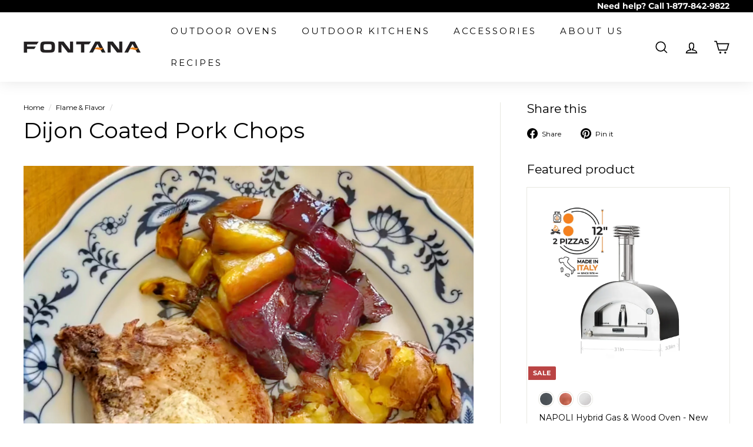

--- FILE ---
content_type: text/html; charset=utf-8
request_url: https://www.youtube-nocookie.com/embed/kbu8uWArtro?start=kbu8uWArtro
body_size: 46692
content:
<!DOCTYPE html><html lang="en" dir="ltr" data-cast-api-enabled="true"><head><meta name="viewport" content="width=device-width, initial-scale=1"><script nonce="2-i3lWoFgyDG6t_IvHgdYA">if ('undefined' == typeof Symbol || 'undefined' == typeof Symbol.iterator) {delete Array.prototype.entries;}</script><style name="www-roboto" nonce="I7gFjTRa44q1hrIiR3VuLg">@font-face{font-family:'Roboto';font-style:normal;font-weight:400;font-stretch:100%;src:url(//fonts.gstatic.com/s/roboto/v48/KFO7CnqEu92Fr1ME7kSn66aGLdTylUAMa3GUBHMdazTgWw.woff2)format('woff2');unicode-range:U+0460-052F,U+1C80-1C8A,U+20B4,U+2DE0-2DFF,U+A640-A69F,U+FE2E-FE2F;}@font-face{font-family:'Roboto';font-style:normal;font-weight:400;font-stretch:100%;src:url(//fonts.gstatic.com/s/roboto/v48/KFO7CnqEu92Fr1ME7kSn66aGLdTylUAMa3iUBHMdazTgWw.woff2)format('woff2');unicode-range:U+0301,U+0400-045F,U+0490-0491,U+04B0-04B1,U+2116;}@font-face{font-family:'Roboto';font-style:normal;font-weight:400;font-stretch:100%;src:url(//fonts.gstatic.com/s/roboto/v48/KFO7CnqEu92Fr1ME7kSn66aGLdTylUAMa3CUBHMdazTgWw.woff2)format('woff2');unicode-range:U+1F00-1FFF;}@font-face{font-family:'Roboto';font-style:normal;font-weight:400;font-stretch:100%;src:url(//fonts.gstatic.com/s/roboto/v48/KFO7CnqEu92Fr1ME7kSn66aGLdTylUAMa3-UBHMdazTgWw.woff2)format('woff2');unicode-range:U+0370-0377,U+037A-037F,U+0384-038A,U+038C,U+038E-03A1,U+03A3-03FF;}@font-face{font-family:'Roboto';font-style:normal;font-weight:400;font-stretch:100%;src:url(//fonts.gstatic.com/s/roboto/v48/KFO7CnqEu92Fr1ME7kSn66aGLdTylUAMawCUBHMdazTgWw.woff2)format('woff2');unicode-range:U+0302-0303,U+0305,U+0307-0308,U+0310,U+0312,U+0315,U+031A,U+0326-0327,U+032C,U+032F-0330,U+0332-0333,U+0338,U+033A,U+0346,U+034D,U+0391-03A1,U+03A3-03A9,U+03B1-03C9,U+03D1,U+03D5-03D6,U+03F0-03F1,U+03F4-03F5,U+2016-2017,U+2034-2038,U+203C,U+2040,U+2043,U+2047,U+2050,U+2057,U+205F,U+2070-2071,U+2074-208E,U+2090-209C,U+20D0-20DC,U+20E1,U+20E5-20EF,U+2100-2112,U+2114-2115,U+2117-2121,U+2123-214F,U+2190,U+2192,U+2194-21AE,U+21B0-21E5,U+21F1-21F2,U+21F4-2211,U+2213-2214,U+2216-22FF,U+2308-230B,U+2310,U+2319,U+231C-2321,U+2336-237A,U+237C,U+2395,U+239B-23B7,U+23D0,U+23DC-23E1,U+2474-2475,U+25AF,U+25B3,U+25B7,U+25BD,U+25C1,U+25CA,U+25CC,U+25FB,U+266D-266F,U+27C0-27FF,U+2900-2AFF,U+2B0E-2B11,U+2B30-2B4C,U+2BFE,U+3030,U+FF5B,U+FF5D,U+1D400-1D7FF,U+1EE00-1EEFF;}@font-face{font-family:'Roboto';font-style:normal;font-weight:400;font-stretch:100%;src:url(//fonts.gstatic.com/s/roboto/v48/KFO7CnqEu92Fr1ME7kSn66aGLdTylUAMaxKUBHMdazTgWw.woff2)format('woff2');unicode-range:U+0001-000C,U+000E-001F,U+007F-009F,U+20DD-20E0,U+20E2-20E4,U+2150-218F,U+2190,U+2192,U+2194-2199,U+21AF,U+21E6-21F0,U+21F3,U+2218-2219,U+2299,U+22C4-22C6,U+2300-243F,U+2440-244A,U+2460-24FF,U+25A0-27BF,U+2800-28FF,U+2921-2922,U+2981,U+29BF,U+29EB,U+2B00-2BFF,U+4DC0-4DFF,U+FFF9-FFFB,U+10140-1018E,U+10190-1019C,U+101A0,U+101D0-101FD,U+102E0-102FB,U+10E60-10E7E,U+1D2C0-1D2D3,U+1D2E0-1D37F,U+1F000-1F0FF,U+1F100-1F1AD,U+1F1E6-1F1FF,U+1F30D-1F30F,U+1F315,U+1F31C,U+1F31E,U+1F320-1F32C,U+1F336,U+1F378,U+1F37D,U+1F382,U+1F393-1F39F,U+1F3A7-1F3A8,U+1F3AC-1F3AF,U+1F3C2,U+1F3C4-1F3C6,U+1F3CA-1F3CE,U+1F3D4-1F3E0,U+1F3ED,U+1F3F1-1F3F3,U+1F3F5-1F3F7,U+1F408,U+1F415,U+1F41F,U+1F426,U+1F43F,U+1F441-1F442,U+1F444,U+1F446-1F449,U+1F44C-1F44E,U+1F453,U+1F46A,U+1F47D,U+1F4A3,U+1F4B0,U+1F4B3,U+1F4B9,U+1F4BB,U+1F4BF,U+1F4C8-1F4CB,U+1F4D6,U+1F4DA,U+1F4DF,U+1F4E3-1F4E6,U+1F4EA-1F4ED,U+1F4F7,U+1F4F9-1F4FB,U+1F4FD-1F4FE,U+1F503,U+1F507-1F50B,U+1F50D,U+1F512-1F513,U+1F53E-1F54A,U+1F54F-1F5FA,U+1F610,U+1F650-1F67F,U+1F687,U+1F68D,U+1F691,U+1F694,U+1F698,U+1F6AD,U+1F6B2,U+1F6B9-1F6BA,U+1F6BC,U+1F6C6-1F6CF,U+1F6D3-1F6D7,U+1F6E0-1F6EA,U+1F6F0-1F6F3,U+1F6F7-1F6FC,U+1F700-1F7FF,U+1F800-1F80B,U+1F810-1F847,U+1F850-1F859,U+1F860-1F887,U+1F890-1F8AD,U+1F8B0-1F8BB,U+1F8C0-1F8C1,U+1F900-1F90B,U+1F93B,U+1F946,U+1F984,U+1F996,U+1F9E9,U+1FA00-1FA6F,U+1FA70-1FA7C,U+1FA80-1FA89,U+1FA8F-1FAC6,U+1FACE-1FADC,U+1FADF-1FAE9,U+1FAF0-1FAF8,U+1FB00-1FBFF;}@font-face{font-family:'Roboto';font-style:normal;font-weight:400;font-stretch:100%;src:url(//fonts.gstatic.com/s/roboto/v48/KFO7CnqEu92Fr1ME7kSn66aGLdTylUAMa3OUBHMdazTgWw.woff2)format('woff2');unicode-range:U+0102-0103,U+0110-0111,U+0128-0129,U+0168-0169,U+01A0-01A1,U+01AF-01B0,U+0300-0301,U+0303-0304,U+0308-0309,U+0323,U+0329,U+1EA0-1EF9,U+20AB;}@font-face{font-family:'Roboto';font-style:normal;font-weight:400;font-stretch:100%;src:url(//fonts.gstatic.com/s/roboto/v48/KFO7CnqEu92Fr1ME7kSn66aGLdTylUAMa3KUBHMdazTgWw.woff2)format('woff2');unicode-range:U+0100-02BA,U+02BD-02C5,U+02C7-02CC,U+02CE-02D7,U+02DD-02FF,U+0304,U+0308,U+0329,U+1D00-1DBF,U+1E00-1E9F,U+1EF2-1EFF,U+2020,U+20A0-20AB,U+20AD-20C0,U+2113,U+2C60-2C7F,U+A720-A7FF;}@font-face{font-family:'Roboto';font-style:normal;font-weight:400;font-stretch:100%;src:url(//fonts.gstatic.com/s/roboto/v48/KFO7CnqEu92Fr1ME7kSn66aGLdTylUAMa3yUBHMdazQ.woff2)format('woff2');unicode-range:U+0000-00FF,U+0131,U+0152-0153,U+02BB-02BC,U+02C6,U+02DA,U+02DC,U+0304,U+0308,U+0329,U+2000-206F,U+20AC,U+2122,U+2191,U+2193,U+2212,U+2215,U+FEFF,U+FFFD;}@font-face{font-family:'Roboto';font-style:normal;font-weight:500;font-stretch:100%;src:url(//fonts.gstatic.com/s/roboto/v48/KFO7CnqEu92Fr1ME7kSn66aGLdTylUAMa3GUBHMdazTgWw.woff2)format('woff2');unicode-range:U+0460-052F,U+1C80-1C8A,U+20B4,U+2DE0-2DFF,U+A640-A69F,U+FE2E-FE2F;}@font-face{font-family:'Roboto';font-style:normal;font-weight:500;font-stretch:100%;src:url(//fonts.gstatic.com/s/roboto/v48/KFO7CnqEu92Fr1ME7kSn66aGLdTylUAMa3iUBHMdazTgWw.woff2)format('woff2');unicode-range:U+0301,U+0400-045F,U+0490-0491,U+04B0-04B1,U+2116;}@font-face{font-family:'Roboto';font-style:normal;font-weight:500;font-stretch:100%;src:url(//fonts.gstatic.com/s/roboto/v48/KFO7CnqEu92Fr1ME7kSn66aGLdTylUAMa3CUBHMdazTgWw.woff2)format('woff2');unicode-range:U+1F00-1FFF;}@font-face{font-family:'Roboto';font-style:normal;font-weight:500;font-stretch:100%;src:url(//fonts.gstatic.com/s/roboto/v48/KFO7CnqEu92Fr1ME7kSn66aGLdTylUAMa3-UBHMdazTgWw.woff2)format('woff2');unicode-range:U+0370-0377,U+037A-037F,U+0384-038A,U+038C,U+038E-03A1,U+03A3-03FF;}@font-face{font-family:'Roboto';font-style:normal;font-weight:500;font-stretch:100%;src:url(//fonts.gstatic.com/s/roboto/v48/KFO7CnqEu92Fr1ME7kSn66aGLdTylUAMawCUBHMdazTgWw.woff2)format('woff2');unicode-range:U+0302-0303,U+0305,U+0307-0308,U+0310,U+0312,U+0315,U+031A,U+0326-0327,U+032C,U+032F-0330,U+0332-0333,U+0338,U+033A,U+0346,U+034D,U+0391-03A1,U+03A3-03A9,U+03B1-03C9,U+03D1,U+03D5-03D6,U+03F0-03F1,U+03F4-03F5,U+2016-2017,U+2034-2038,U+203C,U+2040,U+2043,U+2047,U+2050,U+2057,U+205F,U+2070-2071,U+2074-208E,U+2090-209C,U+20D0-20DC,U+20E1,U+20E5-20EF,U+2100-2112,U+2114-2115,U+2117-2121,U+2123-214F,U+2190,U+2192,U+2194-21AE,U+21B0-21E5,U+21F1-21F2,U+21F4-2211,U+2213-2214,U+2216-22FF,U+2308-230B,U+2310,U+2319,U+231C-2321,U+2336-237A,U+237C,U+2395,U+239B-23B7,U+23D0,U+23DC-23E1,U+2474-2475,U+25AF,U+25B3,U+25B7,U+25BD,U+25C1,U+25CA,U+25CC,U+25FB,U+266D-266F,U+27C0-27FF,U+2900-2AFF,U+2B0E-2B11,U+2B30-2B4C,U+2BFE,U+3030,U+FF5B,U+FF5D,U+1D400-1D7FF,U+1EE00-1EEFF;}@font-face{font-family:'Roboto';font-style:normal;font-weight:500;font-stretch:100%;src:url(//fonts.gstatic.com/s/roboto/v48/KFO7CnqEu92Fr1ME7kSn66aGLdTylUAMaxKUBHMdazTgWw.woff2)format('woff2');unicode-range:U+0001-000C,U+000E-001F,U+007F-009F,U+20DD-20E0,U+20E2-20E4,U+2150-218F,U+2190,U+2192,U+2194-2199,U+21AF,U+21E6-21F0,U+21F3,U+2218-2219,U+2299,U+22C4-22C6,U+2300-243F,U+2440-244A,U+2460-24FF,U+25A0-27BF,U+2800-28FF,U+2921-2922,U+2981,U+29BF,U+29EB,U+2B00-2BFF,U+4DC0-4DFF,U+FFF9-FFFB,U+10140-1018E,U+10190-1019C,U+101A0,U+101D0-101FD,U+102E0-102FB,U+10E60-10E7E,U+1D2C0-1D2D3,U+1D2E0-1D37F,U+1F000-1F0FF,U+1F100-1F1AD,U+1F1E6-1F1FF,U+1F30D-1F30F,U+1F315,U+1F31C,U+1F31E,U+1F320-1F32C,U+1F336,U+1F378,U+1F37D,U+1F382,U+1F393-1F39F,U+1F3A7-1F3A8,U+1F3AC-1F3AF,U+1F3C2,U+1F3C4-1F3C6,U+1F3CA-1F3CE,U+1F3D4-1F3E0,U+1F3ED,U+1F3F1-1F3F3,U+1F3F5-1F3F7,U+1F408,U+1F415,U+1F41F,U+1F426,U+1F43F,U+1F441-1F442,U+1F444,U+1F446-1F449,U+1F44C-1F44E,U+1F453,U+1F46A,U+1F47D,U+1F4A3,U+1F4B0,U+1F4B3,U+1F4B9,U+1F4BB,U+1F4BF,U+1F4C8-1F4CB,U+1F4D6,U+1F4DA,U+1F4DF,U+1F4E3-1F4E6,U+1F4EA-1F4ED,U+1F4F7,U+1F4F9-1F4FB,U+1F4FD-1F4FE,U+1F503,U+1F507-1F50B,U+1F50D,U+1F512-1F513,U+1F53E-1F54A,U+1F54F-1F5FA,U+1F610,U+1F650-1F67F,U+1F687,U+1F68D,U+1F691,U+1F694,U+1F698,U+1F6AD,U+1F6B2,U+1F6B9-1F6BA,U+1F6BC,U+1F6C6-1F6CF,U+1F6D3-1F6D7,U+1F6E0-1F6EA,U+1F6F0-1F6F3,U+1F6F7-1F6FC,U+1F700-1F7FF,U+1F800-1F80B,U+1F810-1F847,U+1F850-1F859,U+1F860-1F887,U+1F890-1F8AD,U+1F8B0-1F8BB,U+1F8C0-1F8C1,U+1F900-1F90B,U+1F93B,U+1F946,U+1F984,U+1F996,U+1F9E9,U+1FA00-1FA6F,U+1FA70-1FA7C,U+1FA80-1FA89,U+1FA8F-1FAC6,U+1FACE-1FADC,U+1FADF-1FAE9,U+1FAF0-1FAF8,U+1FB00-1FBFF;}@font-face{font-family:'Roboto';font-style:normal;font-weight:500;font-stretch:100%;src:url(//fonts.gstatic.com/s/roboto/v48/KFO7CnqEu92Fr1ME7kSn66aGLdTylUAMa3OUBHMdazTgWw.woff2)format('woff2');unicode-range:U+0102-0103,U+0110-0111,U+0128-0129,U+0168-0169,U+01A0-01A1,U+01AF-01B0,U+0300-0301,U+0303-0304,U+0308-0309,U+0323,U+0329,U+1EA0-1EF9,U+20AB;}@font-face{font-family:'Roboto';font-style:normal;font-weight:500;font-stretch:100%;src:url(//fonts.gstatic.com/s/roboto/v48/KFO7CnqEu92Fr1ME7kSn66aGLdTylUAMa3KUBHMdazTgWw.woff2)format('woff2');unicode-range:U+0100-02BA,U+02BD-02C5,U+02C7-02CC,U+02CE-02D7,U+02DD-02FF,U+0304,U+0308,U+0329,U+1D00-1DBF,U+1E00-1E9F,U+1EF2-1EFF,U+2020,U+20A0-20AB,U+20AD-20C0,U+2113,U+2C60-2C7F,U+A720-A7FF;}@font-face{font-family:'Roboto';font-style:normal;font-weight:500;font-stretch:100%;src:url(//fonts.gstatic.com/s/roboto/v48/KFO7CnqEu92Fr1ME7kSn66aGLdTylUAMa3yUBHMdazQ.woff2)format('woff2');unicode-range:U+0000-00FF,U+0131,U+0152-0153,U+02BB-02BC,U+02C6,U+02DA,U+02DC,U+0304,U+0308,U+0329,U+2000-206F,U+20AC,U+2122,U+2191,U+2193,U+2212,U+2215,U+FEFF,U+FFFD;}</style><script name="www-roboto" nonce="2-i3lWoFgyDG6t_IvHgdYA">if (document.fonts && document.fonts.load) {document.fonts.load("400 10pt Roboto", "E"); document.fonts.load("500 10pt Roboto", "E");}</script><link rel="stylesheet" href="/s/player/b95b0e7a/www-player.css" name="www-player" nonce="I7gFjTRa44q1hrIiR3VuLg"><style nonce="I7gFjTRa44q1hrIiR3VuLg">html {overflow: hidden;}body {font: 12px Roboto, Arial, sans-serif; background-color: #000; color: #fff; height: 100%; width: 100%; overflow: hidden; position: absolute; margin: 0; padding: 0;}#player {width: 100%; height: 100%;}h1 {text-align: center; color: #fff;}h3 {margin-top: 6px; margin-bottom: 3px;}.player-unavailable {position: absolute; top: 0; left: 0; right: 0; bottom: 0; padding: 25px; font-size: 13px; background: url(/img/meh7.png) 50% 65% no-repeat;}.player-unavailable .message {text-align: left; margin: 0 -5px 15px; padding: 0 5px 14px; border-bottom: 1px solid #888; font-size: 19px; font-weight: normal;}.player-unavailable a {color: #167ac6; text-decoration: none;}</style><script nonce="2-i3lWoFgyDG6t_IvHgdYA">var ytcsi={gt:function(n){n=(n||"")+"data_";return ytcsi[n]||(ytcsi[n]={tick:{},info:{},gel:{preLoggedGelInfos:[]}})},now:window.performance&&window.performance.timing&&window.performance.now&&window.performance.timing.navigationStart?function(){return window.performance.timing.navigationStart+window.performance.now()}:function(){return(new Date).getTime()},tick:function(l,t,n){var ticks=ytcsi.gt(n).tick;var v=t||ytcsi.now();if(ticks[l]){ticks["_"+l]=ticks["_"+l]||[ticks[l]];ticks["_"+l].push(v)}ticks[l]=
v},info:function(k,v,n){ytcsi.gt(n).info[k]=v},infoGel:function(p,n){ytcsi.gt(n).gel.preLoggedGelInfos.push(p)},setStart:function(t,n){ytcsi.tick("_start",t,n)}};
(function(w,d){function isGecko(){if(!w.navigator)return false;try{if(w.navigator.userAgentData&&w.navigator.userAgentData.brands&&w.navigator.userAgentData.brands.length){var brands=w.navigator.userAgentData.brands;var i=0;for(;i<brands.length;i++)if(brands[i]&&brands[i].brand==="Firefox")return true;return false}}catch(e){setTimeout(function(){throw e;})}if(!w.navigator.userAgent)return false;var ua=w.navigator.userAgent;return ua.indexOf("Gecko")>0&&ua.toLowerCase().indexOf("webkit")<0&&ua.indexOf("Edge")<
0&&ua.indexOf("Trident")<0&&ua.indexOf("MSIE")<0}ytcsi.setStart(w.performance?w.performance.timing.responseStart:null);var isPrerender=(d.visibilityState||d.webkitVisibilityState)=="prerender";var vName=!d.visibilityState&&d.webkitVisibilityState?"webkitvisibilitychange":"visibilitychange";if(isPrerender){var startTick=function(){ytcsi.setStart();d.removeEventListener(vName,startTick)};d.addEventListener(vName,startTick,false)}if(d.addEventListener)d.addEventListener(vName,function(){ytcsi.tick("vc")},
false);if(isGecko()){var isHidden=(d.visibilityState||d.webkitVisibilityState)=="hidden";if(isHidden)ytcsi.tick("vc")}var slt=function(el,t){setTimeout(function(){var n=ytcsi.now();el.loadTime=n;if(el.slt)el.slt()},t)};w.__ytRIL=function(el){if(!el.getAttribute("data-thumb"))if(w.requestAnimationFrame)w.requestAnimationFrame(function(){slt(el,0)});else slt(el,16)}})(window,document);
</script><script nonce="2-i3lWoFgyDG6t_IvHgdYA">var ytcfg={d:function(){return window.yt&&yt.config_||ytcfg.data_||(ytcfg.data_={})},get:function(k,o){return k in ytcfg.d()?ytcfg.d()[k]:o},set:function(){var a=arguments;if(a.length>1)ytcfg.d()[a[0]]=a[1];else{var k;for(k in a[0])ytcfg.d()[k]=a[0][k]}}};
ytcfg.set({"CLIENT_CANARY_STATE":"none","DEVICE":"cbr\u003dChrome\u0026cbrand\u003dapple\u0026cbrver\u003d131.0.0.0\u0026ceng\u003dWebKit\u0026cengver\u003d537.36\u0026cos\u003dMacintosh\u0026cosver\u003d10_15_7\u0026cplatform\u003dDESKTOP","EVENT_ID":"IB9xabKcKc3L_tcPo9DG-QM","EXPERIMENT_FLAGS":{"ab_det_apm":true,"ab_det_el_h":true,"ab_det_em_inj":true,"ab_l_sig_st":true,"ab_l_sig_st_e":true,"action_companion_center_align_description":true,"allow_skip_networkless":true,"always_send_and_write":true,"att_web_record_metrics":true,"attmusi":true,"c3_enable_button_impression_logging":true,"c3_watch_page_component":true,"cancel_pending_navs":true,"clean_up_manual_attribution_header":true,"config_age_report_killswitch":true,"cow_optimize_idom_compat":true,"csi_config_handling_infra":true,"csi_on_gel":true,"delhi_mweb_colorful_sd":true,"delhi_mweb_colorful_sd_v2":true,"deprecate_csi_has_info":true,"deprecate_pair_servlet_enabled":true,"desktop_sparkles_light_cta_button":true,"disable_cached_masthead_data":true,"disable_child_node_auto_formatted_strings":true,"disable_log_to_visitor_layer":true,"disable_pacf_logging_for_memory_limited_tv":true,"embeds_enable_eid_enforcement_for_youtube":true,"embeds_enable_info_panel_dismissal":true,"embeds_enable_pfp_always_unbranded":true,"embeds_muted_autoplay_sound_fix":true,"embeds_serve_es6_client":true,"embeds_web_nwl_disable_nocookie":true,"embeds_web_updated_shorts_definition_fix":true,"enable_active_view_display_ad_renderer_web_home":true,"enable_ad_disclosure_banner_a11y_fix":true,"enable_chips_shelf_view_model_fully_reactive":true,"enable_client_creator_goal_ticker_bar_revamp":true,"enable_client_only_wiz_direct_reactions":true,"enable_client_sli_logging":true,"enable_client_streamz_web":true,"enable_client_ve_spec":true,"enable_cloud_save_error_popup_after_retry":true,"enable_dai_sdf_h5_preroll":true,"enable_datasync_id_header_in_web_vss_pings":true,"enable_default_mono_cta_migration_web_client":true,"enable_docked_chat_messages":true,"enable_entity_store_from_dependency_injection":true,"enable_inline_muted_playback_on_web_search":true,"enable_inline_muted_playback_on_web_search_for_vdc":true,"enable_inline_muted_playback_on_web_search_for_vdcb":true,"enable_is_extended_monitoring":true,"enable_is_mini_app_page_active_bugfix":true,"enable_logging_first_user_action_after_game_ready":true,"enable_ltc_param_fetch_from_innertube":true,"enable_masthead_mweb_padding_fix":true,"enable_menu_renderer_button_in_mweb_hclr":true,"enable_mini_app_command_handler_mweb_fix":true,"enable_mini_guide_downloads_item":true,"enable_mixed_direction_formatted_strings":true,"enable_mweb_livestream_ui_update":true,"enable_mweb_new_caption_language_picker":true,"enable_names_handles_account_switcher":true,"enable_network_request_logging_on_game_events":true,"enable_new_paid_product_placement":true,"enable_open_in_new_tab_icon_for_short_dr_for_desktop_search":true,"enable_open_yt_content":true,"enable_origin_query_parameter_bugfix":true,"enable_pause_ads_on_ytv_html5":true,"enable_payments_purchase_manager":true,"enable_pdp_icon_prefetch":true,"enable_pl_r_si_fa":true,"enable_place_pivot_url":true,"enable_playable_a11y_label_with_badge_text":true,"enable_pv_screen_modern_text":true,"enable_removing_navbar_title_on_hashtag_page_mweb":true,"enable_rta_manager":true,"enable_sdf_companion_h5":true,"enable_sdf_dai_h5_midroll":true,"enable_sdf_h5_endemic_mid_post_roll":true,"enable_sdf_on_h5_unplugged_vod_midroll":true,"enable_sdf_shorts_player_bytes_h5":true,"enable_sending_unwrapped_game_audio_as_serialized_metadata":true,"enable_sfv_effect_pivot_url":true,"enable_shorts_new_carousel":true,"enable_skip_ad_guidance_prompt":true,"enable_skippable_ads_for_unplugged_ad_pod":true,"enable_smearing_expansion_dai":true,"enable_third_party_info":true,"enable_time_out_messages":true,"enable_timeline_view_modern_transcript_fe":true,"enable_video_display_compact_button_group_for_desktop_search":true,"enable_web_home_top_landscape_image_layout_level_click":true,"enable_web_tiered_gel":true,"enable_window_constrained_buy_flow_dialog":true,"enable_wiz_queue_effect_and_on_init_initial_runs":true,"enable_ypc_spinners":true,"enable_yt_ata_iframe_authuser":true,"export_networkless_options":true,"export_player_version_to_ytconfig":true,"fill_single_video_with_notify_to_lasr":true,"fix_ad_miniplayer_controls_rendering":true,"fix_ads_tracking_for_swf_config_deprecation_mweb":true,"h5_companion_enable_adcpn_macro_substitution_for_click_pings":true,"h5_inplayer_enable_adcpn_macro_substitution_for_click_pings":true,"h5_reset_cache_and_filter_before_update_masthead":true,"hide_channel_creation_title_for_mweb":true,"high_ccv_client_side_caching_h5":true,"html5_log_trigger_events_with_debug_data":true,"html5_ssdai_enable_media_end_cue_range":true,"il_attach_cache_limit":true,"il_use_view_model_logging_context":true,"is_browser_support_for_webcam_streaming":true,"json_condensed_response":true,"kev_adb_pg":true,"kevlar_gel_error_routing":true,"kevlar_watch_cinematics":true,"live_chat_enable_controller_extraction":true,"live_chat_enable_rta_manager":true,"live_chat_increased_min_height":true,"log_click_with_layer_from_element_in_command_handler":true,"log_errors_through_nwl_on_retry":true,"mdx_enable_privacy_disclosure_ui":true,"mdx_load_cast_api_bootstrap_script":true,"medium_progress_bar_modification":true,"migrate_remaining_web_ad_badges_to_innertube":true,"mobile_account_menu_refresh":true,"mweb_a11y_enable_player_controls_invisible_toggle":true,"mweb_account_linking_noapp":true,"mweb_after_render_to_scheduler":true,"mweb_allow_modern_search_suggest_behavior":true,"mweb_animated_actions":true,"mweb_app_upsell_button_direct_to_app":true,"mweb_big_progress_bar":true,"mweb_c3_disable_carve_out":true,"mweb_c3_disable_carve_out_keep_external_links":true,"mweb_c3_enable_adaptive_signals":true,"mweb_c3_endscreen":true,"mweb_c3_endscreen_v2":true,"mweb_c3_library_page_enable_recent_shelf":true,"mweb_c3_remove_web_navigation_endpoint_data":true,"mweb_c3_use_canonical_from_player_response":true,"mweb_cinematic_watch":true,"mweb_command_handler":true,"mweb_delay_watch_initial_data":true,"mweb_disable_searchbar_scroll":true,"mweb_enable_fine_scrubbing_for_recs":true,"mweb_enable_keto_batch_player_fullscreen":true,"mweb_enable_keto_batch_player_progress_bar":true,"mweb_enable_keto_batch_player_tooltips":true,"mweb_enable_lockup_view_model_for_ucp":true,"mweb_enable_mix_panel_title_metadata":true,"mweb_enable_more_drawer":true,"mweb_enable_optional_fullscreen_landscape_locking":true,"mweb_enable_overlay_touch_manager":true,"mweb_enable_premium_carve_out_fix":true,"mweb_enable_refresh_detection":true,"mweb_enable_search_imp":true,"mweb_enable_sequence_signal":true,"mweb_enable_shorts_pivot_button":true,"mweb_enable_shorts_video_preload":true,"mweb_enable_skippables_on_jio_phone":true,"mweb_enable_storyboards":true,"mweb_enable_two_line_title_on_shorts":true,"mweb_enable_varispeed_controller":true,"mweb_enable_warm_channel_requests":true,"mweb_enable_watch_feed_infinite_scroll":true,"mweb_enable_wrapped_unplugged_pause_membership_dialog_renderer":true,"mweb_filter_video_format_in_webfe":true,"mweb_fix_livestream_seeking":true,"mweb_fix_monitor_visibility_after_render":true,"mweb_fix_section_list_continuation_item_renderers":true,"mweb_force_ios_fallback_to_native_control":true,"mweb_fp_auto_fullscreen":true,"mweb_fullscreen_controls":true,"mweb_fullscreen_controls_action_buttons":true,"mweb_fullscreen_watch_system":true,"mweb_home_reactive_shorts":true,"mweb_innertube_search_command":true,"mweb_lang_in_html":true,"mweb_like_button_synced_with_entities":true,"mweb_logo_use_home_page_ve":true,"mweb_module_decoration":true,"mweb_native_control_in_faux_fullscreen_shared":true,"mweb_player_control_on_hover":true,"mweb_player_delhi_dtts":true,"mweb_player_settings_use_bottom_sheet":true,"mweb_player_show_previous_next_buttons_in_playlist":true,"mweb_player_skip_no_op_state_changes":true,"mweb_player_user_select_none":true,"mweb_playlist_engagement_panel":true,"mweb_progress_bar_seek_on_mouse_click":true,"mweb_pull_2_full":true,"mweb_pull_2_full_enable_touch_handlers":true,"mweb_schedule_warm_watch_response":true,"mweb_searchbox_legacy_navigation":true,"mweb_see_fewer_shorts":true,"mweb_shorts_comments_panel_id_change":true,"mweb_shorts_early_continuation":true,"mweb_show_ios_smart_banner":true,"mweb_show_sign_in_button_from_header":true,"mweb_use_server_url_on_startup":true,"mweb_watch_captions_enable_auto_translate":true,"mweb_watch_captions_set_default_size":true,"mweb_watch_stop_scheduler_on_player_response":true,"mweb_watchfeed_big_thumbnails":true,"mweb_yt_searchbox":true,"networkless_logging":true,"no_client_ve_attach_unless_shown":true,"nwl_send_from_memory_when_online":true,"pageid_as_header_web":true,"playback_settings_use_switch_menu":true,"player_controls_autonav_fix":true,"player_controls_skip_double_signal_update":true,"polymer_bad_build_labels":true,"polymer_verifiy_app_state":true,"qoe_send_and_write":true,"remove_chevron_from_ad_disclosure_banner_h5":true,"remove_masthead_channel_banner_on_refresh":true,"remove_slot_id_exited_trigger_for_dai_in_player_slot_expire":true,"replace_client_url_parsing_with_server_signal":true,"service_worker_enabled":true,"service_worker_push_enabled":true,"service_worker_push_home_page_prompt":true,"service_worker_push_watch_page_prompt":true,"shell_load_gcf":true,"shorten_initial_gel_batch_timeout":true,"should_use_yt_voice_endpoint_in_kaios":true,"skip_invalid_ytcsi_ticks":true,"skip_setting_info_in_csi_data_object":true,"smarter_ve_dedupping":true,"speedmaster_no_seek":true,"start_client_gcf_mweb":true,"stop_handling_click_for_non_rendering_overlay_layout":true,"suppress_error_204_logging":true,"synced_panel_scrolling_controller":true,"use_event_time_ms_header":true,"use_fifo_for_networkless":true,"use_player_abuse_bg_library":true,"use_request_time_ms_header":true,"use_session_based_sampling":true,"use_thumbnail_overlay_time_status_renderer_for_live_badge":true,"use_ts_visibilitylogger":true,"vss_final_ping_send_and_write":true,"vss_playback_use_send_and_write":true,"web_adaptive_repeat_ase":true,"web_always_load_chat_support":true,"web_animated_like":true,"web_api_url":true,"web_attributed_string_deep_equal_bugfix":true,"web_autonav_allow_off_by_default":true,"web_button_vm_refactor_disabled":true,"web_c3_log_app_init_finish":true,"web_csi_action_sampling_enabled":true,"web_dedupe_ve_grafting":true,"web_disable_backdrop_filter":true,"web_enable_ab_rsp_cl":true,"web_enable_course_icon_update":true,"web_enable_error_204":true,"web_enable_horizontal_video_attributes_section":true,"web_fix_segmented_like_dislike_undefined":true,"web_gcf_hashes_innertube":true,"web_gel_timeout_cap":true,"web_metadata_carousel_elref_bugfix":true,"web_parent_target_for_sheets":true,"web_persist_server_autonav_state_on_client":true,"web_playback_associated_log_ctt":true,"web_playback_associated_ve":true,"web_prefetch_preload_video":true,"web_progress_bar_draggable":true,"web_resizable_advertiser_banner_on_masthead_safari_fix":true,"web_scheduler_auto_init":true,"web_shorts_just_watched_on_channel_and_pivot_study":true,"web_shorts_just_watched_overlay":true,"web_shorts_pivot_button_view_model_reactive":true,"web_update_panel_visibility_logging_fix":true,"web_video_attribute_view_model_a11y_fix":true,"web_watch_controls_state_signals":true,"web_wiz_attributed_string":true,"web_yt_config_context":true,"webfe_mweb_watch_microdata":true,"webfe_watch_shorts_canonical_url_fix":true,"webpo_exit_on_net_err":true,"wiz_diff_overwritable":true,"wiz_memoize_stamper_items":true,"woffle_used_state_report":true,"wpo_gel_strz":true,"ytcp_paper_tooltip_use_scoped_owner_root":true,"H5_async_logging_delay_ms":30000.0,"attention_logging_scroll_throttle":500.0,"autoplay_pause_by_lact_sampling_fraction":0.0,"cinematic_watch_effect_opacity":0.4,"log_window_onerror_fraction":0.1,"speedmaster_playback_rate":2.0,"tv_pacf_logging_sample_rate":0.01,"web_attention_logging_scroll_throttle":500.0,"web_load_prediction_threshold":0.1,"web_navigation_prediction_threshold":0.1,"web_pbj_log_warning_rate":0.0,"web_system_health_fraction":0.01,"ytidb_transaction_ended_event_rate_limit":0.02,"active_time_update_interval_ms":10000,"att_init_delay":500,"autoplay_pause_by_lact_sec":0,"botguard_async_snapshot_timeout_ms":3000,"check_navigator_accuracy_timeout_ms":0,"cinematic_watch_css_filter_blur_strength":40,"cinematic_watch_fade_out_duration":500,"close_webview_delay_ms":100,"cloud_save_game_data_rate_limit_ms":3000,"compression_disable_point":10,"custom_active_view_tos_timeout_ms":3600000,"embeds_widget_poll_interval_ms":0,"gel_min_batch_size":3,"gel_queue_timeout_max_ms":60000,"get_async_timeout_ms":60000,"hide_cta_for_home_web_video_ads_animate_in_time":2,"html5_byterate_soft_cap":0,"initial_gel_batch_timeout":2000,"max_body_size_to_compress":500000,"max_prefetch_window_sec_for_livestream_optimization":10,"min_prefetch_offset_sec_for_livestream_optimization":20,"mini_app_container_iframe_src_update_delay_ms":0,"multiple_preview_news_duration_time":11000,"mweb_c3_toast_duration_ms":5000,"mweb_deep_link_fallback_timeout_ms":10000,"mweb_delay_response_received_actions":100,"mweb_fp_dpad_rate_limit_ms":0,"mweb_fp_dpad_watch_title_clamp_lines":0,"mweb_history_manager_cache_size":100,"mweb_ios_fullscreen_playback_transition_delay_ms":500,"mweb_ios_fullscreen_system_pause_epilson_ms":0,"mweb_override_response_store_expiration_ms":0,"mweb_shorts_early_continuation_trigger_threshold":4,"mweb_w2w_max_age_seconds":0,"mweb_watch_captions_default_size":2,"neon_dark_launch_gradient_count":0,"network_polling_interval":30000,"play_click_interval_ms":30000,"play_ping_interval_ms":10000,"prefetch_comments_ms_after_video":0,"send_config_hash_timer":0,"service_worker_push_logged_out_prompt_watches":-1,"service_worker_push_prompt_cap":-1,"service_worker_push_prompt_delay_microseconds":3888000000000,"slow_compressions_before_abandon_count":4,"speedmaster_cancellation_movement_dp":10,"speedmaster_touch_activation_ms":500,"web_attention_logging_throttle":500,"web_foreground_heartbeat_interval_ms":28000,"web_gel_debounce_ms":10000,"web_logging_max_batch":100,"web_max_tracing_events":50,"web_tracing_session_replay":0,"wil_icon_max_concurrent_fetches":9999,"ytidb_remake_db_retries":3,"ytidb_reopen_db_retries":3,"WebClientReleaseProcessCritical__youtube_embeds_client_version_override":"","WebClientReleaseProcessCritical__youtube_embeds_web_client_version_override":"","WebClientReleaseProcessCritical__youtube_mweb_client_version_override":"","debug_forced_internalcountrycode":"","embeds_web_synth_ch_headers_banned_urls_regex":"","enable_web_media_service":"DISABLED","il_payload_scraping":"","live_chat_unicode_emoji_json_url":"https://www.gstatic.com/youtube/img/emojis/emojis-svg-9.json","mweb_deep_link_feature_tag_suffix":"11268432","mweb_enable_shorts_innertube_player_prefetch_trigger":"NONE","mweb_fp_dpad":"home,search,browse,channel,create_channel,experiments,settings,trending,oops,404,paid_memberships,sponsorship,premium,shorts","mweb_fp_dpad_linear_navigation":"","mweb_fp_dpad_linear_navigation_visitor":"","mweb_fp_dpad_visitor":"","mweb_preload_video_by_player_vars":"","mweb_sign_in_button_style":"STYLE_SUGGESTIVE_AVATAR","place_pivot_triggering_container_alternate":"","place_pivot_triggering_counterfactual_container_alternate":"","search_ui_mweb_searchbar_restyle":"DEFAULT","service_worker_push_force_notification_prompt_tag":"1","service_worker_scope":"/","suggest_exp_str":"","web_client_version_override":"","kevlar_command_handler_command_banlist":[],"mini_app_ids_without_game_ready":["UgkxHHtsak1SC8mRGHMZewc4HzeAY3yhPPmJ","Ugkx7OgzFqE6z_5Mtf4YsotGfQNII1DF_RBm"],"web_op_signal_type_banlist":[],"web_tracing_enabled_spans":["event","command"]},"GAPI_HINT_PARAMS":"m;/_/scs/abc-static/_/js/k\u003dgapi.gapi.en.FZb77tO2YW4.O/d\u003d1/rs\u003dAHpOoo8lqavmo6ayfVxZovyDiP6g3TOVSQ/m\u003d__features__","GAPI_HOST":"https://apis.google.com","GAPI_LOCALE":"en_US","GL":"US","HL":"en","HTML_DIR":"ltr","HTML_LANG":"en","INNERTUBE_API_KEY":"AIzaSyAO_FJ2SlqU8Q4STEHLGCilw_Y9_11qcW8","INNERTUBE_API_VERSION":"v1","INNERTUBE_CLIENT_NAME":"WEB_EMBEDDED_PLAYER","INNERTUBE_CLIENT_VERSION":"1.20260121.01.00","INNERTUBE_CONTEXT":{"client":{"hl":"en","gl":"US","remoteHost":"18.222.146.43","deviceMake":"Apple","deviceModel":"","visitorData":"CgtkNmZxYzdYYnI3OCigvsTLBjIKCgJVUxIEGgAgbQ%3D%3D","userAgent":"Mozilla/5.0 (Macintosh; Intel Mac OS X 10_15_7) AppleWebKit/537.36 (KHTML, like Gecko) Chrome/131.0.0.0 Safari/537.36; ClaudeBot/1.0; +claudebot@anthropic.com),gzip(gfe)","clientName":"WEB_EMBEDDED_PLAYER","clientVersion":"1.20260121.01.00","osName":"Macintosh","osVersion":"10_15_7","originalUrl":"https://www.youtube-nocookie.com/embed/kbu8uWArtro?start\u003dkbu8uWArtro","platform":"DESKTOP","clientFormFactor":"UNKNOWN_FORM_FACTOR","configInfo":{"appInstallData":"[base64]%3D%3D"},"browserName":"Chrome","browserVersion":"131.0.0.0","acceptHeader":"text/html,application/xhtml+xml,application/xml;q\u003d0.9,image/webp,image/apng,*/*;q\u003d0.8,application/signed-exchange;v\u003db3;q\u003d0.9","deviceExperimentId":"ChxOelU1TnpnNE9ESTJPVEEzTnpZeU1UQXlPUT09EKC-xMsGGKC-xMsG","rolloutToken":"CMT-_PHD39Gh_AEQvbnhyaWdkgMYvbnhyaWdkgM%3D"},"user":{"lockedSafetyMode":false},"request":{"useSsl":true},"clickTracking":{"clickTrackingParams":"IhMIsqzhyaWdkgMVzaX/BB0jqDE/"},"thirdParty":{"embeddedPlayerContext":{"embeddedPlayerEncryptedContext":"AD5ZzFRG1ktMpto_daNRxGL6Vh8_jbZHXVkuMvy3xhUEoz_p5Lns25vUxcS3DXZCEtfJuYiZ3dYkX4-2Ak0BEyApcOXYzNATUnkVEMjOZ5kZrC0AASizE-2vHJqovSv_aGHw_txegkwLoVnpo_GuYeeKFF5Ecla_-SeCW7F8bEYp8fI8wF7Rukkson0","ancestorOriginsSupported":false}}},"INNERTUBE_CONTEXT_CLIENT_NAME":56,"INNERTUBE_CONTEXT_CLIENT_VERSION":"1.20260121.01.00","INNERTUBE_CONTEXT_GL":"US","INNERTUBE_CONTEXT_HL":"en","LATEST_ECATCHER_SERVICE_TRACKING_PARAMS":{"client.name":"WEB_EMBEDDED_PLAYER","client.jsfeat":"2021"},"LOGGED_IN":false,"PAGE_BUILD_LABEL":"youtube.embeds.web_20260121_01_RC00","PAGE_CL":858938007,"SERVER_NAME":"WebFE","VISITOR_DATA":"CgtkNmZxYzdYYnI3OCigvsTLBjIKCgJVUxIEGgAgbQ%3D%3D","WEB_PLAYER_CONTEXT_CONFIGS":{"WEB_PLAYER_CONTEXT_CONFIG_ID_EMBEDDED_PLAYER":{"rootElementId":"movie_player","jsUrl":"/s/player/b95b0e7a/player_ias.vflset/en_US/base.js","cssUrl":"/s/player/b95b0e7a/www-player.css","contextId":"WEB_PLAYER_CONTEXT_CONFIG_ID_EMBEDDED_PLAYER","eventLabel":"embedded","contentRegion":"US","hl":"en_US","hostLanguage":"en","innertubeApiKey":"AIzaSyAO_FJ2SlqU8Q4STEHLGCilw_Y9_11qcW8","innertubeApiVersion":"v1","innertubeContextClientVersion":"1.20260121.01.00","device":{"brand":"apple","model":"","browser":"Chrome","browserVersion":"131.0.0.0","os":"Macintosh","osVersion":"10_15_7","platform":"DESKTOP","interfaceName":"WEB_EMBEDDED_PLAYER","interfaceVersion":"1.20260121.01.00"},"serializedExperimentIds":"24004644,51010235,51063643,51098299,51204329,51222973,51340662,51349914,51353393,51366423,51389629,51404808,51404810,51425033,51459425,51484222,51490331,51500051,51505436,51530495,51534669,51560386,51565116,51566373,51578632,51583566,51583821,51585555,51586115,51605258,51605395,51609829,51611457,51615065,51620867,51621065,51622845,51626154,51632249,51637029,51638932,51648336,51656216,51666850,51672162,51681662,51683502,51684301,51684306,51691028,51691589,51693511,51693995,51696107,51696619,51697032,51700777,51705183,51707077,51709242,51711227,51711298,51712601,51713176,51713237,51714463,51717190,51719411,51719628,51735451,51738919,51741220,51742829,51742877,51743155,51744562","serializedExperimentFlags":"H5_async_logging_delay_ms\u003d30000.0\u0026PlayerWeb__h5_enable_advisory_rating_restrictions\u003dtrue\u0026a11y_h5_associate_survey_question\u003dtrue\u0026ab_det_apm\u003dtrue\u0026ab_det_el_h\u003dtrue\u0026ab_det_em_inj\u003dtrue\u0026ab_l_sig_st\u003dtrue\u0026ab_l_sig_st_e\u003dtrue\u0026action_companion_center_align_description\u003dtrue\u0026ad_pod_disable_companion_persist_ads_quality\u003dtrue\u0026add_stmp_logs_for_voice_boost\u003dtrue\u0026allow_autohide_on_paused_videos\u003dtrue\u0026allow_drm_override\u003dtrue\u0026allow_live_autoplay\u003dtrue\u0026allow_poltergust_autoplay\u003dtrue\u0026allow_skip_networkless\u003dtrue\u0026allow_vp9_1080p_mq_enc\u003dtrue\u0026always_cache_redirect_endpoint\u003dtrue\u0026always_send_and_write\u003dtrue\u0026annotation_module_vast_cards_load_logging_fraction\u003d0.0\u0026assign_drm_family_by_format\u003dtrue\u0026att_web_record_metrics\u003dtrue\u0026attention_logging_scroll_throttle\u003d500.0\u0026attmusi\u003dtrue\u0026autoplay_time\u003d10000\u0026autoplay_time_for_fullscreen\u003d-1\u0026autoplay_time_for_music_content\u003d-1\u0026bg_vm_reinit_threshold\u003d7200000\u0026blocked_packages_for_sps\u003d[]\u0026botguard_async_snapshot_timeout_ms\u003d3000\u0026captions_url_add_ei\u003dtrue\u0026check_navigator_accuracy_timeout_ms\u003d0\u0026clean_up_manual_attribution_header\u003dtrue\u0026compression_disable_point\u003d10\u0026cow_optimize_idom_compat\u003dtrue\u0026csi_config_handling_infra\u003dtrue\u0026csi_on_gel\u003dtrue\u0026custom_active_view_tos_timeout_ms\u003d3600000\u0026dash_manifest_version\u003d5\u0026debug_bandaid_hostname\u003d\u0026debug_bandaid_port\u003d0\u0026debug_sherlog_username\u003d\u0026delhi_fast_follow_autonav_toggle\u003dtrue\u0026delhi_modern_player_default_thumbnail_percentage\u003d0.0\u0026delhi_modern_player_faster_autohide_delay_ms\u003d2000\u0026delhi_modern_player_pause_thumbnail_percentage\u003d0.6\u0026delhi_modern_web_player_blending_mode\u003d\u0026delhi_modern_web_player_disable_frosted_glass\u003dtrue\u0026delhi_modern_web_player_horizontal_volume_controls\u003dtrue\u0026delhi_modern_web_player_lhs_volume_controls\u003dtrue\u0026delhi_modern_web_player_responsive_compact_controls_threshold\u003d0\u0026deprecate_22\u003dtrue\u0026deprecate_csi_has_info\u003dtrue\u0026deprecate_delay_ping\u003dtrue\u0026deprecate_pair_servlet_enabled\u003dtrue\u0026desktop_sparkles_light_cta_button\u003dtrue\u0026disable_av1_setting\u003dtrue\u0026disable_branding_context\u003dtrue\u0026disable_cached_masthead_data\u003dtrue\u0026disable_channel_id_check_for_suspended_channels\u003dtrue\u0026disable_child_node_auto_formatted_strings\u003dtrue\u0026disable_lifa_for_supex_users\u003dtrue\u0026disable_log_to_visitor_layer\u003dtrue\u0026disable_mdx_connection_in_mdx_module_for_music_web\u003dtrue\u0026disable_pacf_logging_for_memory_limited_tv\u003dtrue\u0026disable_reduced_fullscreen_autoplay_countdown_for_minors\u003dtrue\u0026disable_reel_item_watch_format_filtering\u003dtrue\u0026disable_threegpp_progressive_formats\u003dtrue\u0026disable_touch_events_on_skip_button\u003dtrue\u0026edge_encryption_fill_primary_key_version\u003dtrue\u0026embeds_enable_info_panel_dismissal\u003dtrue\u0026embeds_enable_move_set_center_crop_to_public\u003dtrue\u0026embeds_enable_per_video_embed_config\u003dtrue\u0026embeds_enable_pfp_always_unbranded\u003dtrue\u0026embeds_web_lite_mode\u003d1\u0026embeds_web_nwl_disable_nocookie\u003dtrue\u0026embeds_web_synth_ch_headers_banned_urls_regex\u003d\u0026enable_active_view_display_ad_renderer_web_home\u003dtrue\u0026enable_active_view_lr_shorts_video\u003dtrue\u0026enable_active_view_web_shorts_video\u003dtrue\u0026enable_ad_cpn_macro_substitution_for_click_pings\u003dtrue\u0026enable_ad_disclosure_banner_a11y_fix\u003dtrue\u0026enable_app_promo_endcap_eml_on_tablet\u003dtrue\u0026enable_batched_cross_device_pings_in_gel_fanout\u003dtrue\u0026enable_cast_for_web_unplugged\u003dtrue\u0026enable_cast_on_music_web\u003dtrue\u0026enable_cipher_for_manifest_urls\u003dtrue\u0026enable_cleanup_masthead_autoplay_hack_fix\u003dtrue\u0026enable_client_creator_goal_ticker_bar_revamp\u003dtrue\u0026enable_client_only_wiz_direct_reactions\u003dtrue\u0026enable_client_page_id_header_for_first_party_pings\u003dtrue\u0026enable_client_sli_logging\u003dtrue\u0026enable_client_ve_spec\u003dtrue\u0026enable_cta_banner_on_unplugged_lr\u003dtrue\u0026enable_custom_playhead_parsing\u003dtrue\u0026enable_dai_sdf_h5_preroll\u003dtrue\u0026enable_datasync_id_header_in_web_vss_pings\u003dtrue\u0026enable_default_mono_cta_migration_web_client\u003dtrue\u0026enable_dsa_ad_badge_for_action_endcap_on_android\u003dtrue\u0026enable_dsa_ad_badge_for_action_endcap_on_ios\u003dtrue\u0026enable_entity_store_from_dependency_injection\u003dtrue\u0026enable_error_corrections_infocard_web_client\u003dtrue\u0026enable_error_corrections_infocards_icon_web\u003dtrue\u0026enable_inline_muted_playback_on_web_search\u003dtrue\u0026enable_inline_muted_playback_on_web_search_for_vdc\u003dtrue\u0026enable_inline_muted_playback_on_web_search_for_vdcb\u003dtrue\u0026enable_is_extended_monitoring\u003dtrue\u0026enable_kabuki_comments_on_shorts\u003ddisabled\u0026enable_ltc_param_fetch_from_innertube\u003dtrue\u0026enable_mixed_direction_formatted_strings\u003dtrue\u0026enable_modern_skip_button_on_web\u003dtrue\u0026enable_mweb_livestream_ui_update\u003dtrue\u0026enable_new_paid_product_placement\u003dtrue\u0026enable_open_in_new_tab_icon_for_short_dr_for_desktop_search\u003dtrue\u0026enable_out_of_stock_text_all_surfaces\u003dtrue\u0026enable_paid_content_overlay_bugfix\u003dtrue\u0026enable_pause_ads_on_ytv_html5\u003dtrue\u0026enable_pl_r_si_fa\u003dtrue\u0026enable_policy_based_hqa_filter_in_watch_server\u003dtrue\u0026enable_progres_commands_lr_feeds\u003dtrue\u0026enable_progress_commands_lr_shorts\u003dtrue\u0026enable_publishing_region_param_in_sus\u003dtrue\u0026enable_pv_screen_modern_text\u003dtrue\u0026enable_rpr_token_on_ltl_lookup\u003dtrue\u0026enable_sdf_companion_h5\u003dtrue\u0026enable_sdf_dai_h5_midroll\u003dtrue\u0026enable_sdf_h5_endemic_mid_post_roll\u003dtrue\u0026enable_sdf_on_h5_unplugged_vod_midroll\u003dtrue\u0026enable_sdf_shorts_player_bytes_h5\u003dtrue\u0026enable_server_driven_abr\u003dtrue\u0026enable_server_driven_abr_for_backgroundable\u003dtrue\u0026enable_server_driven_abr_url_generation\u003dtrue\u0026enable_server_driven_readahead\u003dtrue\u0026enable_skip_ad_guidance_prompt\u003dtrue\u0026enable_skip_to_next_messaging\u003dtrue\u0026enable_skippable_ads_for_unplugged_ad_pod\u003dtrue\u0026enable_smart_skip_player_controls_shown_on_web\u003dtrue\u0026enable_smart_skip_player_controls_shown_on_web_increased_triggering_sensitivity\u003dtrue\u0026enable_smart_skip_speedmaster_on_web\u003dtrue\u0026enable_smearing_expansion_dai\u003dtrue\u0026enable_split_screen_ad_baseline_experience_endemic_live_h5\u003dtrue\u0026enable_third_party_info\u003dtrue\u0026enable_to_call_playready_backend_directly\u003dtrue\u0026enable_unified_action_endcap_on_web\u003dtrue\u0026enable_video_display_compact_button_group_for_desktop_search\u003dtrue\u0026enable_voice_boost_feature\u003dtrue\u0026enable_vp9_appletv5_on_server\u003dtrue\u0026enable_watch_server_rejected_formats_logging\u003dtrue\u0026enable_web_home_top_landscape_image_layout_level_click\u003dtrue\u0026enable_web_media_session_metadata_fix\u003dtrue\u0026enable_web_premium_varispeed_upsell\u003dtrue\u0026enable_web_tiered_gel\u003dtrue\u0026enable_wiz_queue_effect_and_on_init_initial_runs\u003dtrue\u0026enable_yt_ata_iframe_authuser\u003dtrue\u0026enable_ytv_csdai_vp9\u003dtrue\u0026export_networkless_options\u003dtrue\u0026export_player_version_to_ytconfig\u003dtrue\u0026fill_live_request_config_in_ustreamer_config\u003dtrue\u0026fill_single_video_with_notify_to_lasr\u003dtrue\u0026filter_vb_without_non_vb_equivalents\u003dtrue\u0026filter_vp9_for_live_dai\u003dtrue\u0026fix_ad_miniplayer_controls_rendering\u003dtrue\u0026fix_ads_tracking_for_swf_config_deprecation_mweb\u003dtrue\u0026fix_h5_toggle_button_a11y\u003dtrue\u0026fix_survey_color_contrast_on_destop\u003dtrue\u0026fix_toggle_button_role_for_ad_components\u003dtrue\u0026fresca_polling_delay_override\u003d0\u0026gab_return_sabr_ssdai_config\u003dtrue\u0026gel_min_batch_size\u003d3\u0026gel_queue_timeout_max_ms\u003d60000\u0026gvi_channel_client_screen\u003dtrue\u0026h5_companion_enable_adcpn_macro_substitution_for_click_pings\u003dtrue\u0026h5_enable_ad_mbs\u003dtrue\u0026h5_inplayer_enable_adcpn_macro_substitution_for_click_pings\u003dtrue\u0026h5_reset_cache_and_filter_before_update_masthead\u003dtrue\u0026heatseeker_decoration_threshold\u003d0.0\u0026hfr_dropped_framerate_fallback_threshold\u003d0\u0026hide_cta_for_home_web_video_ads_animate_in_time\u003d2\u0026high_ccv_client_side_caching_h5\u003dtrue\u0026hls_use_new_codecs_string_api\u003dtrue\u0026html5_ad_timeout_ms\u003d0\u0026html5_adaptation_step_count\u003d0\u0026html5_ads_preroll_lock_timeout_delay_ms\u003d15000\u0026html5_allow_multiview_tile_preload\u003dtrue\u0026html5_allow_video_keyframe_without_audio\u003dtrue\u0026html5_apply_min_failures\u003dtrue\u0026html5_apply_start_time_within_ads_for_ssdai_transitions\u003dtrue\u0026html5_atr_disable_force_fallback\u003dtrue\u0026html5_att_playback_timeout_ms\u003d30000\u0026html5_attach_num_random_bytes_to_bandaid\u003d0\u0026html5_attach_po_token_to_bandaid\u003dtrue\u0026html5_autonav_cap_idle_secs\u003d0\u0026html5_autonav_quality_cap\u003d720\u0026html5_autoplay_default_quality_cap\u003d0\u0026html5_auxiliary_estimate_weight\u003d0.0\u0026html5_av1_ordinal_cap\u003d0\u0026html5_bandaid_attach_content_po_token\u003dtrue\u0026html5_block_pip_safari_delay\u003d0\u0026html5_bypass_contention_secs\u003d0.0\u0026html5_byterate_soft_cap\u003d0\u0026html5_check_for_idle_network_interval_ms\u003d-1\u0026html5_chipset_soft_cap\u003d8192\u0026html5_consume_all_buffered_bytes_one_poll\u003dtrue\u0026html5_continuous_goodput_probe_interval_ms\u003d0\u0026html5_d6de4_cloud_project_number\u003d868618676952\u0026html5_d6de4_defer_timeout_ms\u003d0\u0026html5_debug_data_log_probability\u003d0.0\u0026html5_decode_to_texture_cap\u003dtrue\u0026html5_default_ad_gain\u003d0.5\u0026html5_default_av1_threshold\u003d0\u0026html5_default_quality_cap\u003d0\u0026html5_defer_fetch_att_ms\u003d0\u0026html5_delayed_retry_count\u003d1\u0026html5_delayed_retry_delay_ms\u003d5000\u0026html5_deprecate_adservice\u003dtrue\u0026html5_deprecate_manifestful_fallback\u003dtrue\u0026html5_deprecate_video_tag_pool\u003dtrue\u0026html5_desktop_vr180_allow_panning\u003dtrue\u0026html5_df_downgrade_thresh\u003d0.6\u0026html5_disable_loop_range_for_shorts_ads\u003dtrue\u0026html5_disable_move_pssh_to_moov\u003dtrue\u0026html5_disable_non_contiguous\u003dtrue\u0026html5_disable_ustreamer_constraint_for_sabr\u003dtrue\u0026html5_disable_web_safari_dai\u003dtrue\u0026html5_displayed_frame_rate_downgrade_threshold\u003d45\u0026html5_drm_byterate_soft_cap\u003d0\u0026html5_drm_check_all_key_error_states\u003dtrue\u0026html5_drm_cpi_license_key\u003dtrue\u0026html5_drm_live_byterate_soft_cap\u003d0\u0026html5_early_media_for_sharper_shorts\u003dtrue\u0026html5_enable_ac3\u003dtrue\u0026html5_enable_audio_track_stickiness\u003dtrue\u0026html5_enable_audio_track_stickiness_phase_two\u003dtrue\u0026html5_enable_caption_changes_for_mosaic\u003dtrue\u0026html5_enable_composite_embargo\u003dtrue\u0026html5_enable_d6de4\u003dtrue\u0026html5_enable_d6de4_cold_start_and_error\u003dtrue\u0026html5_enable_d6de4_idle_priority_job\u003dtrue\u0026html5_enable_drc\u003dtrue\u0026html5_enable_drc_toggle_api\u003dtrue\u0026html5_enable_eac3\u003dtrue\u0026html5_enable_embedded_player_visibility_signals\u003dtrue\u0026html5_enable_oduc\u003dtrue\u0026html5_enable_sabr_from_watch_server\u003dtrue\u0026html5_enable_sabr_host_fallback\u003dtrue\u0026html5_enable_server_driven_request_cancellation\u003dtrue\u0026html5_enable_sps_retry_backoff_metadata_requests\u003dtrue\u0026html5_enable_ssdai_transition_with_only_enter_cuerange\u003dtrue\u0026html5_enable_triggering_cuepoint_for_slot\u003dtrue\u0026html5_enable_tvos_dash\u003dtrue\u0026html5_enable_tvos_encrypted_vp9\u003dtrue\u0026html5_enable_widevine_for_alc\u003dtrue\u0026html5_enable_widevine_for_fast_linear\u003dtrue\u0026html5_encourage_array_coalescing\u003dtrue\u0026html5_fill_default_mosaic_audio_track_id\u003dtrue\u0026html5_fix_multi_audio_offline_playback\u003dtrue\u0026html5_fixed_media_duration_for_request\u003d0\u0026html5_force_sabr_from_watch_server_for_dfss\u003dtrue\u0026html5_forward_click_tracking_params_on_reload\u003dtrue\u0026html5_gapless_ad_autoplay_on_video_to_ad_only\u003dtrue\u0026html5_gapless_ended_transition_buffer_ms\u003d200\u0026html5_gapless_handoff_close_end_long_rebuffer_cfl\u003dtrue\u0026html5_gapless_handoff_close_end_long_rebuffer_delay_ms\u003d0\u0026html5_gapless_loop_seek_offset_in_milli\u003d0\u0026html5_gapless_slow_seek_cfl\u003dtrue\u0026html5_gapless_slow_seek_delay_ms\u003d0\u0026html5_gapless_slow_start_delay_ms\u003d0\u0026html5_generate_content_po_token\u003dtrue\u0026html5_generate_session_po_token\u003dtrue\u0026html5_gl_fps_threshold\u003d0\u0026html5_hard_cap_max_vertical_resolution_for_shorts\u003d0\u0026html5_hdcp_probing_stream_url\u003d\u0026html5_head_miss_secs\u003d0.0\u0026html5_hfr_quality_cap\u003d0\u0026html5_high_res_logging_percent\u003d0.01\u0026html5_hopeless_secs\u003d0\u0026html5_huli_ssdai_use_playback_state\u003dtrue\u0026html5_idle_rate_limit_ms\u003d0\u0026html5_ignore_sabrseek_during_adskip\u003dtrue\u0026html5_innertube_heartbeats_for_fairplay\u003dtrue\u0026html5_innertube_heartbeats_for_playready\u003dtrue\u0026html5_innertube_heartbeats_for_widevine\u003dtrue\u0026html5_jumbo_mobile_subsegment_readahead_target\u003d3.0\u0026html5_jumbo_ull_nonstreaming_mffa_ms\u003d4000\u0026html5_jumbo_ull_subsegment_readahead_target\u003d1.3\u0026html5_kabuki_drm_live_51_default_off\u003dtrue\u0026html5_license_constraint_delay\u003d5000\u0026html5_live_abr_head_miss_fraction\u003d0.0\u0026html5_live_abr_repredict_fraction\u003d0.0\u0026html5_live_chunk_readahead_proxima_override\u003d0\u0026html5_live_low_latency_bandwidth_window\u003d0.0\u0026html5_live_normal_latency_bandwidth_window\u003d0.0\u0026html5_live_quality_cap\u003d0\u0026html5_live_ultra_low_latency_bandwidth_window\u003d0.0\u0026html5_liveness_drift_chunk_override\u003d0\u0026html5_liveness_drift_proxima_override\u003d0\u0026html5_log_audio_abr\u003dtrue\u0026html5_log_experiment_id_from_player_response_to_ctmp\u003d\u0026html5_log_first_ssdai_requests_killswitch\u003dtrue\u0026html5_log_rebuffer_events\u003d5\u0026html5_log_trigger_events_with_debug_data\u003dtrue\u0026html5_log_vss_extra_lr_cparams_freq\u003d\u0026html5_long_rebuffer_jiggle_cmt_delay_ms\u003d0\u0026html5_long_rebuffer_threshold_ms\u003d30000\u0026html5_manifestless_unplugged\u003dtrue\u0026html5_manifestless_vp9_otf\u003dtrue\u0026html5_max_buffer_health_for_downgrade_prop\u003d0.0\u0026html5_max_buffer_health_for_downgrade_secs\u003d0.0\u0026html5_max_byterate\u003d0\u0026html5_max_discontinuity_rewrite_count\u003d0\u0026html5_max_drift_per_track_secs\u003d0.0\u0026html5_max_headm_for_streaming_xhr\u003d0\u0026html5_max_live_dvr_window_plus_margin_secs\u003d46800.0\u0026html5_max_quality_sel_upgrade\u003d0\u0026html5_max_redirect_response_length\u003d8192\u0026html5_max_selectable_quality_ordinal\u003d0\u0026html5_max_vertical_resolution\u003d0\u0026html5_maximum_readahead_seconds\u003d0.0\u0026html5_media_fullscreen\u003dtrue\u0026html5_media_time_weight_prop\u003d0.0\u0026html5_min_failures_to_delay_retry\u003d3\u0026html5_min_media_duration_for_append_prop\u003d0.0\u0026html5_min_media_duration_for_cabr_slice\u003d0.01\u0026html5_min_playback_advance_for_steady_state_secs\u003d0\u0026html5_min_quality_ordinal\u003d0\u0026html5_min_readbehind_cap_secs\u003d60\u0026html5_min_readbehind_secs\u003d0\u0026html5_min_seconds_between_format_selections\u003d0.0\u0026html5_min_selectable_quality_ordinal\u003d0\u0026html5_min_startup_buffered_media_duration_for_live_secs\u003d0.0\u0026html5_min_startup_buffered_media_duration_secs\u003d1.2\u0026html5_min_startup_duration_live_secs\u003d0.25\u0026html5_min_underrun_buffered_pre_steady_state_ms\u003d0\u0026html5_min_upgrade_health_secs\u003d0.0\u0026html5_minimum_readahead_seconds\u003d0.0\u0026html5_mock_content_binding_for_session_token\u003d\u0026html5_move_disable_airplay\u003dtrue\u0026html5_no_placeholder_rollbacks\u003dtrue\u0026html5_non_onesie_attach_po_token\u003dtrue\u0026html5_offline_download_timeout_retry_limit\u003d4\u0026html5_offline_failure_retry_limit\u003d2\u0026html5_offline_playback_position_sync\u003dtrue\u0026html5_offline_prevent_redownload_downloaded_video\u003dtrue\u0026html5_onesie_check_timeout\u003dtrue\u0026html5_onesie_defer_content_loader_ms\u003d0\u0026html5_onesie_live_ttl_secs\u003d8\u0026html5_onesie_prewarm_interval_ms\u003d0\u0026html5_onesie_prewarm_max_lact_ms\u003d0\u0026html5_onesie_redirector_timeout_ms\u003d0\u0026html5_onesie_use_signed_onesie_ustreamer_config\u003dtrue\u0026html5_override_micro_discontinuities_threshold_ms\u003d-1\u0026html5_paced_poll_min_health_ms\u003d0\u0026html5_paced_poll_ms\u003d0\u0026html5_pause_on_nonforeground_platform_errors\u003dtrue\u0026html5_peak_shave\u003dtrue\u0026html5_perf_cap_override_sticky\u003dtrue\u0026html5_performance_cap_floor\u003d360\u0026html5_perserve_av1_perf_cap\u003dtrue\u0026html5_picture_in_picture_logging_onresize_ratio\u003d0.0\u0026html5_platform_max_buffer_health_oversend_duration_secs\u003d0.0\u0026html5_platform_minimum_readahead_seconds\u003d0.0\u0026html5_platform_whitelisted_for_frame_accurate_seeks\u003dtrue\u0026html5_player_att_initial_delay_ms\u003d3000\u0026html5_player_att_retry_delay_ms\u003d1500\u0026html5_player_autonav_logging\u003dtrue\u0026html5_player_dynamic_bottom_gradient\u003dtrue\u0026html5_player_min_build_cl\u003d-1\u0026html5_player_preload_ad_fix\u003dtrue\u0026html5_post_interrupt_readahead\u003d20\u0026html5_prefer_language_over_codec\u003dtrue\u0026html5_prefer_server_bwe3\u003dtrue\u0026html5_preload_wait_time_secs\u003d0.0\u0026html5_probe_primary_delay_base_ms\u003d0\u0026html5_process_all_encrypted_events\u003dtrue\u0026html5_publish_all_cuepoints\u003dtrue\u0026html5_qoe_proto_mock_length\u003d0\u0026html5_query_sw_secure_crypto_for_android\u003dtrue\u0026html5_random_playback_cap\u003d0\u0026html5_record_is_offline_on_playback_attempt_start\u003dtrue\u0026html5_record_ump_timing\u003dtrue\u0026html5_reload_by_kabuki_app\u003dtrue\u0026html5_remove_command_triggered_companions\u003dtrue\u0026html5_remove_not_servable_check_killswitch\u003dtrue\u0026html5_report_fatal_drm_restricted_error_killswitch\u003dtrue\u0026html5_report_slow_ads_as_error\u003dtrue\u0026html5_repredict_interval_ms\u003d0\u0026html5_request_only_hdr_or_sdr_keys\u003dtrue\u0026html5_request_size_max_kb\u003d0\u0026html5_request_size_min_kb\u003d0\u0026html5_reseek_after_time_jump_cfl\u003dtrue\u0026html5_reseek_after_time_jump_delay_ms\u003d0\u0026html5_resource_bad_status_delay_scaling\u003d1.5\u0026html5_restrict_streaming_xhr_on_sqless_requests\u003dtrue\u0026html5_retry_downloads_for_expiration\u003dtrue\u0026html5_retry_on_drm_key_error\u003dtrue\u0026html5_retry_on_drm_unavailable\u003dtrue\u0026html5_retry_quota_exceeded_via_seek\u003dtrue\u0026html5_return_playback_if_already_preloaded\u003dtrue\u0026html5_sabr_enable_server_xtag_selection\u003dtrue\u0026html5_sabr_force_max_network_interruption_duration_ms\u003d0\u0026html5_sabr_ignore_skipad_before_completion\u003dtrue\u0026html5_sabr_live_timing\u003dtrue\u0026html5_sabr_log_server_xtag_selection_onesie_mismatch\u003dtrue\u0026html5_sabr_min_media_bytes_factor_to_append_for_stream\u003d0.0\u0026html5_sabr_non_streaming_xhr_soft_cap\u003d0\u0026html5_sabr_non_streaming_xhr_vod_request_cancellation_timeout_ms\u003d0\u0026html5_sabr_report_partial_segment_estimated_duration\u003dtrue\u0026html5_sabr_report_request_cancellation_info\u003dtrue\u0026html5_sabr_request_limit_per_period\u003d20\u0026html5_sabr_request_limit_per_period_for_low_latency\u003d50\u0026html5_sabr_request_limit_per_period_for_ultra_low_latency\u003d20\u0026html5_sabr_skip_client_audio_init_selection\u003dtrue\u0026html5_sabr_unused_bloat_size_bytes\u003d0\u0026html5_samsung_kant_limit_max_bitrate\u003d0\u0026html5_seek_jiggle_cmt_delay_ms\u003d8000\u0026html5_seek_new_elem_delay_ms\u003d12000\u0026html5_seek_new_elem_shorts_delay_ms\u003d2000\u0026html5_seek_new_media_element_shorts_reuse_cfl\u003dtrue\u0026html5_seek_new_media_element_shorts_reuse_delay_ms\u003d0\u0026html5_seek_new_media_source_shorts_reuse_cfl\u003dtrue\u0026html5_seek_new_media_source_shorts_reuse_delay_ms\u003d0\u0026html5_seek_set_cmt_delay_ms\u003d2000\u0026html5_seek_timeout_delay_ms\u003d20000\u0026html5_server_stitched_dai_decorated_url_retry_limit\u003d5\u0026html5_session_po_token_interval_time_ms\u003d900000\u0026html5_set_video_id_as_expected_content_binding\u003dtrue\u0026html5_shorts_gapless_ad_slow_start_cfl\u003dtrue\u0026html5_shorts_gapless_ad_slow_start_delay_ms\u003d0\u0026html5_shorts_gapless_next_buffer_in_seconds\u003d0\u0026html5_shorts_gapless_no_gllat\u003dtrue\u0026html5_shorts_gapless_slow_start_delay_ms\u003d0\u0026html5_show_drc_toggle\u003dtrue\u0026html5_simplified_backup_timeout_sabr_live\u003dtrue\u0026html5_skip_empty_po_token\u003dtrue\u0026html5_skip_slow_ad_delay_ms\u003d15000\u0026html5_slow_start_no_media_source_delay_ms\u003d0\u0026html5_slow_start_timeout_delay_ms\u003d20000\u0026html5_ssdai_enable_media_end_cue_range\u003dtrue\u0026html5_ssdai_enable_new_seek_logic\u003dtrue\u0026html5_ssdai_failure_retry_limit\u003d0\u0026html5_ssdai_log_missing_ad_config_reason\u003dtrue\u0026html5_stall_factor\u003d0.0\u0026html5_sticky_duration_mos\u003d0\u0026html5_store_xhr_headers_readable\u003dtrue\u0026html5_streaming_resilience\u003dtrue\u0026html5_streaming_xhr_time_based_consolidation_ms\u003d-1\u0026html5_subsegment_readahead_load_speed_check_interval\u003d0.5\u0026html5_subsegment_readahead_min_buffer_health_secs\u003d0.25\u0026html5_subsegment_readahead_min_buffer_health_secs_on_timeout\u003d0.1\u0026html5_subsegment_readahead_min_load_speed\u003d1.5\u0026html5_subsegment_readahead_seek_latency_fudge\u003d0.5\u0026html5_subsegment_readahead_target_buffer_health_secs\u003d0.5\u0026html5_subsegment_readahead_timeout_secs\u003d2.0\u0026html5_track_overshoot\u003dtrue\u0026html5_transfer_processing_logs_interval\u003d1000\u0026html5_ugc_live_audio_51\u003dtrue\u0026html5_ugc_vod_audio_51\u003dtrue\u0026html5_unreported_seek_reseek_delay_ms\u003d0\u0026html5_update_time_on_seeked\u003dtrue\u0026html5_use_init_selected_audio\u003dtrue\u0026html5_use_jsonformatter_to_parse_player_response\u003dtrue\u0026html5_use_post_for_media\u003dtrue\u0026html5_use_shared_owl_instance\u003dtrue\u0026html5_use_ump\u003dtrue\u0026html5_use_ump_timing\u003dtrue\u0026html5_use_video_transition_endpoint_heartbeat\u003dtrue\u0026html5_video_tbd_min_kb\u003d0\u0026html5_viewport_undersend_maximum\u003d0.0\u0026html5_volume_slider_tooltip\u003dtrue\u0026html5_wasm_initialization_delay_ms\u003d0.0\u0026html5_web_po_experiment_ids\u003d[]\u0026html5_web_po_request_key\u003d\u0026html5_web_po_token_disable_caching\u003dtrue\u0026html5_webpo_idle_priority_job\u003dtrue\u0026html5_webpo_kaios_defer_timeout_ms\u003d0\u0026html5_woffle_resume\u003dtrue\u0026html5_workaround_delay_trigger\u003dtrue\u0026ignore_overlapping_cue_points_on_endemic_live_html5\u003dtrue\u0026il_attach_cache_limit\u003dtrue\u0026il_payload_scraping\u003d\u0026il_use_view_model_logging_context\u003dtrue\u0026initial_gel_batch_timeout\u003d2000\u0026injected_license_handler_error_code\u003d0\u0026injected_license_handler_license_status\u003d0\u0026ios_and_android_fresca_polling_delay_override\u003d0\u0026itdrm_always_generate_media_keys\u003dtrue\u0026itdrm_always_use_widevine_sdk\u003dtrue\u0026itdrm_disable_external_key_rotation_system_ids\u003d[]\u0026itdrm_enable_revocation_reporting\u003dtrue\u0026itdrm_injected_license_service_error_code\u003d0\u0026itdrm_set_sabr_license_constraint\u003dtrue\u0026itdrm_use_fairplay_sdk\u003dtrue\u0026itdrm_use_widevine_sdk_for_premium_content\u003dtrue\u0026itdrm_use_widevine_sdk_only_for_sampled_dod\u003dtrue\u0026itdrm_widevine_hardened_vmp_mode\u003dlog\u0026json_condensed_response\u003dtrue\u0026kev_adb_pg\u003dtrue\u0026kevlar_command_handler_command_banlist\u003d[]\u0026kevlar_delhi_modern_web_endscreen_ideal_tile_width_percentage\u003d0.27\u0026kevlar_delhi_modern_web_endscreen_max_rows\u003d2\u0026kevlar_delhi_modern_web_endscreen_max_width\u003d500\u0026kevlar_delhi_modern_web_endscreen_min_width\u003d200\u0026kevlar_gel_error_routing\u003dtrue\u0026kevlar_miniplayer_expand_top\u003dtrue\u0026kevlar_miniplayer_play_pause_on_scrim\u003dtrue\u0026kevlar_playback_associated_queue\u003dtrue\u0026launch_license_service_all_ott_videos_automatic_fail_open\u003dtrue\u0026live_chat_enable_controller_extraction\u003dtrue\u0026live_chat_enable_rta_manager\u003dtrue\u0026live_chunk_readahead\u003d3\u0026log_click_with_layer_from_element_in_command_handler\u003dtrue\u0026log_errors_through_nwl_on_retry\u003dtrue\u0026log_window_onerror_fraction\u003d0.1\u0026manifestless_post_live\u003dtrue\u0026manifestless_post_live_ufph\u003dtrue\u0026max_body_size_to_compress\u003d500000\u0026max_cdfe_quality_ordinal\u003d0\u0026max_prefetch_window_sec_for_livestream_optimization\u003d10\u0026max_resolution_for_white_noise\u003d360\u0026mdx_enable_privacy_disclosure_ui\u003dtrue\u0026mdx_load_cast_api_bootstrap_script\u003dtrue\u0026migrate_remaining_web_ad_badges_to_innertube\u003dtrue\u0026min_prefetch_offset_sec_for_livestream_optimization\u003d20\u0026mta_drc_mutual_exclusion_removal\u003dtrue\u0026music_enable_shared_audio_tier_logic\u003dtrue\u0026mweb_account_linking_noapp\u003dtrue\u0026mweb_c3_endscreen\u003dtrue\u0026mweb_enable_fine_scrubbing_for_recs\u003dtrue\u0026mweb_enable_skippables_on_jio_phone\u003dtrue\u0026mweb_native_control_in_faux_fullscreen_shared\u003dtrue\u0026mweb_player_control_on_hover\u003dtrue\u0026mweb_progress_bar_seek_on_mouse_click\u003dtrue\u0026mweb_shorts_comments_panel_id_change\u003dtrue\u0026network_polling_interval\u003d30000\u0026networkless_logging\u003dtrue\u0026new_codecs_string_api_uses_legacy_style\u003dtrue\u0026no_client_ve_attach_unless_shown\u003dtrue\u0026no_drm_on_demand_with_cc_license\u003dtrue\u0026no_filler_video_for_ssa_playbacks\u003dtrue\u0026nwl_send_from_memory_when_online\u003dtrue\u0026onesie_add_gfe_frontline_to_player_request\u003dtrue\u0026onesie_enable_override_headm\u003dtrue\u0026override_drm_required_playback_policy_channels\u003d[]\u0026pageid_as_header_web\u003dtrue\u0026player_ads_set_adformat_on_client\u003dtrue\u0026player_bootstrap_method\u003dtrue\u0026player_destroy_old_version\u003dtrue\u0026player_enable_playback_playlist_change\u003dtrue\u0026player_new_info_card_format\u003dtrue\u0026player_underlay_min_player_width\u003d768.0\u0026player_underlay_video_width_fraction\u003d0.6\u0026player_web_canary_stage\u003d0\u0026playready_first_play_expiration\u003d-1\u0026podcasts_videostats_default_flush_interval_seconds\u003d0\u0026polymer_bad_build_labels\u003dtrue\u0026polymer_verifiy_app_state\u003dtrue\u0026populate_format_set_info_in_cdfe_formats\u003dtrue\u0026populate_head_minus_in_watch_server\u003dtrue\u0026preskip_button_style_ads_backend\u003d\u0026proxima_auto_threshold_max_network_interruption_duration_ms\u003d0\u0026proxima_auto_threshold_min_bandwidth_estimate_bytes_per_sec\u003d0\u0026qoe_nwl_downloads\u003dtrue\u0026qoe_send_and_write\u003dtrue\u0026quality_cap_for_inline_playback\u003d0\u0026quality_cap_for_inline_playback_ads\u003d0\u0026read_ahead_model_name\u003d\u0026refactor_mta_default_track_selection\u003dtrue\u0026reject_hidden_live_formats\u003dtrue\u0026reject_live_vp9_mq_clear_with_no_abr_ladder\u003dtrue\u0026relax_bg_notification_throttling_counterfactual\u003dtrue\u0026remove_chevron_from_ad_disclosure_banner_h5\u003dtrue\u0026remove_masthead_channel_banner_on_refresh\u003dtrue\u0026remove_slot_id_exited_trigger_for_dai_in_player_slot_expire\u003dtrue\u0026replace_client_url_parsing_with_server_signal\u003dtrue\u0026replace_playability_retriever_in_watch\u003dtrue\u0026return_drm_product_unknown_for_clear_playbacks\u003dtrue\u0026sabr_enable_host_fallback\u003dtrue\u0026self_podding_header_string_template\u003dself_podding_interstitial_message\u0026self_podding_midroll_choice_string_template\u003dself_podding_midroll_choice\u0026send_config_hash_timer\u003d0\u0026serve_adaptive_fmts_for_live_streams\u003dtrue\u0026set_mock_id_as_expected_content_binding\u003d\u0026shell_load_gcf\u003dtrue\u0026shorten_initial_gel_batch_timeout\u003dtrue\u0026shorts_mode_to_player_api\u003dtrue\u0026simply_embedded_enable_botguard\u003dtrue\u0026skip_invalid_ytcsi_ticks\u003dtrue\u0026skip_setting_info_in_csi_data_object\u003dtrue\u0026slow_compressions_before_abandon_count\u003d4\u0026small_avatars_for_comments\u003dtrue\u0026smart_skip_web_player_bar_min_hover_length_milliseconds\u003d1000\u0026smarter_ve_dedupping\u003dtrue\u0026speedmaster_cancellation_movement_dp\u003d10\u0026speedmaster_playback_rate\u003d2.0\u0026speedmaster_touch_activation_ms\u003d500\u0026stop_handling_click_for_non_rendering_overlay_layout\u003dtrue\u0026streaming_data_emergency_itag_blacklist\u003d[]\u0026substitute_ad_cpn_macro_in_ssdai\u003dtrue\u0026suppress_error_204_logging\u003dtrue\u0026trim_adaptive_formats_signature_cipher_for_sabr_content\u003dtrue\u0026tv_pacf_logging_sample_rate\u003d0.01\u0026tvhtml5_unplugged_preload_cache_size\u003d5\u0026use_event_time_ms_header\u003dtrue\u0026use_fifo_for_networkless\u003dtrue\u0026use_generated_media_keys_in_fairplay_requests\u003dtrue\u0026use_inlined_player_rpc\u003dtrue\u0026use_new_codecs_string_api\u003dtrue\u0026use_player_abuse_bg_library\u003dtrue\u0026use_request_time_ms_header\u003dtrue\u0026use_rta_for_player\u003dtrue\u0026use_session_based_sampling\u003dtrue\u0026use_simplified_remove_webm_rules\u003dtrue\u0026use_thumbnail_overlay_time_status_renderer_for_live_badge\u003dtrue\u0026use_ts_visibilitylogger\u003dtrue\u0026use_video_playback_premium_signal\u003dtrue\u0026variable_buffer_timeout_ms\u003d0\u0026vp9_drm_live\u003dtrue\u0026vss_final_ping_send_and_write\u003dtrue\u0026vss_playback_use_send_and_write\u003dtrue\u0026web_api_url\u003dtrue\u0026web_attention_logging_scroll_throttle\u003d500.0\u0026web_attention_logging_throttle\u003d500\u0026web_button_vm_refactor_disabled\u003dtrue\u0026web_cinematic_watch_settings\u003dtrue\u0026web_client_version_override\u003d\u0026web_collect_offline_state\u003dtrue\u0026web_csi_action_sampling_enabled\u003dtrue\u0026web_dedupe_ve_grafting\u003dtrue\u0026web_enable_ab_rsp_cl\u003dtrue\u0026web_enable_caption_language_preference_stickiness\u003dtrue\u0026web_enable_course_icon_update\u003dtrue\u0026web_enable_error_204\u003dtrue\u0026web_enable_keyboard_shortcut_for_timely_actions\u003dtrue\u0026web_enable_shopping_timely_shelf_client\u003dtrue\u0026web_enable_timely_actions\u003dtrue\u0026web_fix_fine_scrubbing_false_play\u003dtrue\u0026web_foreground_heartbeat_interval_ms\u003d28000\u0026web_fullscreen_shorts\u003dtrue\u0026web_gcf_hashes_innertube\u003dtrue\u0026web_gel_debounce_ms\u003d10000\u0026web_gel_timeout_cap\u003dtrue\u0026web_heat_map_v2\u003dtrue\u0026web_heat_marker_use_current_time\u003dtrue\u0026web_hide_next_button\u003dtrue\u0026web_hide_watch_info_empty\u003dtrue\u0026web_load_prediction_threshold\u003d0.1\u0026web_logging_max_batch\u003d100\u0026web_max_tracing_events\u003d50\u0026web_navigation_prediction_threshold\u003d0.1\u0026web_op_signal_type_banlist\u003d[]\u0026web_playback_associated_log_ctt\u003dtrue\u0026web_playback_associated_ve\u003dtrue\u0026web_player_api_logging_fraction\u003d0.01\u0026web_player_big_mode_screen_width_cutoff\u003d4001\u0026web_player_default_peeking_px\u003d36\u0026web_player_enable_featured_product_banner_exclusives_on_desktop\u003dtrue\u0026web_player_enable_featured_product_banner_promotion_text_on_desktop\u003dtrue\u0026web_player_innertube_playlist_update\u003dtrue\u0026web_player_ipp_canary_type_for_logging\u003d\u0026web_player_log_click_before_generating_ve_conversion_params\u003dtrue\u0026web_player_miniplayer_in_context_menu\u003dtrue\u0026web_player_mouse_idle_wait_time_ms\u003d3000\u0026web_player_music_visualizer_treatment\u003dfake\u0026web_player_offline_playlist_auto_refresh\u003dtrue\u0026web_player_playable_sequences_refactor\u003dtrue\u0026web_player_quick_hide_timeout_ms\u003d250\u0026web_player_seek_chapters_by_shortcut\u003dtrue\u0026web_player_seek_overlay_additional_arrow_threshold\u003d200\u0026web_player_seek_overlay_duration_bump_scale\u003d0.9\u0026web_player_seek_overlay_linger_duration\u003d1000\u0026web_player_sentinel_is_uniplayer\u003dtrue\u0026web_player_shorts_audio_pivot_event_label\u003dtrue\u0026web_player_show_music_in_this_video_graphic\u003dvideo_thumbnail\u0026web_player_spacebar_control_bugfix\u003dtrue\u0026web_player_ss_dai_ad_fetching_timeout_ms\u003d15000\u0026web_player_ss_media_time_offset\u003dtrue\u0026web_player_touch_idle_wait_time_ms\u003d4000\u0026web_player_transfer_timeout_threshold_ms\u003d10800000\u0026web_player_use_cinematic_label_2\u003dtrue\u0026web_player_use_new_api_for_quality_pullback\u003dtrue\u0026web_player_use_screen_width_for_big_mode\u003dtrue\u0026web_prefetch_preload_video\u003dtrue\u0026web_progress_bar_draggable\u003dtrue\u0026web_remix_allow_up_to_3x_playback_rate\u003dtrue\u0026web_resizable_advertiser_banner_on_masthead_safari_fix\u003dtrue\u0026web_scheduler_auto_init\u003dtrue\u0026web_settings_menu_surface_custom_playback\u003dtrue\u0026web_settings_use_input_slider\u003dtrue\u0026web_shorts_pivot_button_view_model_reactive\u003dtrue\u0026web_tracing_enabled_spans\u003d[event, command]\u0026web_tracing_session_replay\u003d0\u0026web_wiz_attributed_string\u003dtrue\u0026web_yt_config_context\u003dtrue\u0026webpo_exit_on_net_err\u003dtrue\u0026wil_icon_max_concurrent_fetches\u003d9999\u0026wiz_diff_overwritable\u003dtrue\u0026wiz_memoize_stamper_items\u003dtrue\u0026woffle_enable_download_status\u003dtrue\u0026woffle_used_state_report\u003dtrue\u0026wpo_gel_strz\u003dtrue\u0026write_reload_player_response_token_to_ustreamer_config_for_vod\u003dtrue\u0026ws_av1_max_height_floor\u003d0\u0026ws_av1_max_width_floor\u003d0\u0026ws_use_centralized_hqa_filter\u003dtrue\u0026ytcp_paper_tooltip_use_scoped_owner_root\u003dtrue\u0026ytidb_remake_db_retries\u003d3\u0026ytidb_reopen_db_retries\u003d3\u0026ytidb_transaction_ended_event_rate_limit\u003d0.02","startMuted":false,"mobileIphoneSupportsInlinePlayback":true,"isMobileDevice":false,"cspNonce":"2-i3lWoFgyDG6t_IvHgdYA","canaryState":"none","enableCsiLogging":true,"loaderUrl":"https://www.fontanaforniusa.com/blogs/news/dijon-coated-pork-chops","disableAutonav":false,"isEmbed":true,"disableCastApi":false,"serializedEmbedConfig":"{}","disableMdxCast":false,"datasyncId":"Vd939cd2e||","encryptedHostFlags":"AD5ZzFTd2beTuWx0cfVX1tV74MOZBrnaQfyHbf20wYy7n4Lg5NqszK_ENy6dVfP4BfjcDpleXOoUzlxvhX0xSzhua2FZ9Nsv3pK6xw4u_bYulHnWCx-lo2xr8mZ7IisLImoge2PPRnGQdBncKLEtTK0lATZXEKD0kekMHdEF197AT6ENZD8jww","canaryStage":"","trustedJsUrl":{"privateDoNotAccessOrElseTrustedResourceUrlWrappedValue":"/s/player/b95b0e7a/player_ias.vflset/en_US/base.js"},"trustedCssUrl":{"privateDoNotAccessOrElseTrustedResourceUrlWrappedValue":"/s/player/b95b0e7a/www-player.css"},"houseBrandUserStatus":"not_present","enableSabrOnEmbed":false,"serializedClientExperimentFlags":"45713225\u003d0\u002645713227\u003d0\u002645718175\u003d0.0\u002645718176\u003d0.0\u002645721421\u003d0\u002645725538\u003d0.0\u002645725539\u003d0.0\u002645725540\u003d0.0\u002645725541\u003d0.0\u002645725542\u003d0.0\u002645725543\u003d0.0\u002645728334\u003d0.0\u002645729215\u003dtrue\u002645732704\u003dtrue\u002645732791\u003dtrue\u002645735428\u003d4000.0\u002645736776\u003dtrue\u002645737488\u003d0.0\u002645737489\u003d0.0\u002645739023\u003d0.0\u002645741339\u003d0.0\u002645741773\u003d0.0\u002645743228\u003d0.0\u002645746966\u003d0.0\u002645746967\u003d0.0\u002645747053\u003d0.0\u002645750947\u003d0"}},"XSRF_FIELD_NAME":"session_token","XSRF_TOKEN":"[base64]\u003d\u003d","SERVER_VERSION":"prod","DATASYNC_ID":"Vd939cd2e||","SERIALIZED_CLIENT_CONFIG_DATA":"[base64]%3D%3D","ROOT_VE_TYPE":16623,"CLIENT_PROTOCOL":"h2","CLIENT_TRANSPORT":"tcp","PLAYER_CLIENT_VERSION":"1.20260111.00.00","TIME_CREATED_MS":1769021216692,"VALID_SESSION_TEMPDATA_DOMAINS":["youtu.be","youtube.com","www.youtube.com","web-green-qa.youtube.com","web-release-qa.youtube.com","web-integration-qa.youtube.com","m.youtube.com","mweb-green-qa.youtube.com","mweb-release-qa.youtube.com","mweb-integration-qa.youtube.com","studio.youtube.com","studio-green-qa.youtube.com","studio-integration-qa.youtube.com"],"LOTTIE_URL":{"privateDoNotAccessOrElseTrustedResourceUrlWrappedValue":"https://www.youtube.com/s/desktop/e2b70753/jsbin/lottie-light.vflset/lottie-light.js"},"IDENTITY_MEMENTO":{"visitor_data":"CgtkNmZxYzdYYnI3OCigvsTLBjIKCgJVUxIEGgAgbQ%3D%3D"},"PLAYER_VARS":{"embedded_player_response":"{\"responseContext\":{\"serviceTrackingParams\":[{\"service\":\"CSI\",\"params\":[{\"key\":\"c\",\"value\":\"WEB_EMBEDDED_PLAYER\"},{\"key\":\"cver\",\"value\":\"1.20260121.01.00\"},{\"key\":\"yt_li\",\"value\":\"0\"},{\"key\":\"GetEmbeddedPlayer_rid\",\"value\":\"0xea021995f90d21dd\"}]},{\"service\":\"GFEEDBACK\",\"params\":[{\"key\":\"logged_in\",\"value\":\"0\"}]},{\"service\":\"GUIDED_HELP\",\"params\":[{\"key\":\"logged_in\",\"value\":\"0\"}]},{\"service\":\"ECATCHER\",\"params\":[{\"key\":\"client.version\",\"value\":\"20260121\"},{\"key\":\"client.name\",\"value\":\"WEB_EMBEDDED_PLAYER\"}]}]},\"embedPreview\":{\"thumbnailPreviewRenderer\":{\"title\":{\"runs\":[{\"text\":\"Dijon Coated Pork Chops Recipe | Fontana Forni\"}]},\"defaultThumbnail\":{\"thumbnails\":[{\"url\":\"https://i.ytimg.com/vi/kbu8uWArtro/default.jpg?sqp\u003d-oaymwEkCHgQWvKriqkDGvABAfgBtgiAAoAPigIMCAAQARhyIFUoPDAP\\u0026rs\u003dAOn4CLBDTaT0sFGyqz3I7UDtOpaW8Odhfw\",\"width\":120,\"height\":90},{\"url\":\"https://i.ytimg.com/vi/kbu8uWArtro/hqdefault.jpg?sqp\u003d-oaymwE1CKgBEF5IVfKriqkDKAgBFQAAiEIYAXABwAEG8AEB-AG2CIACgA-KAgwIABABGHIgVSg8MA8\u003d\\u0026rs\u003dAOn4CLCVAAOgSn0KBfMCDK-RUa2QK5O6Rw\",\"width\":168,\"height\":94},{\"url\":\"https://i.ytimg.com/vi/kbu8uWArtro/hqdefault.jpg?sqp\u003d-oaymwE1CMQBEG5IVfKriqkDKAgBFQAAiEIYAXABwAEG8AEB-AG2CIACgA-KAgwIABABGHIgVSg8MA8\u003d\\u0026rs\u003dAOn4CLDH4NDWU7nIaiDW_UqnXn6h9r4Txw\",\"width\":196,\"height\":110},{\"url\":\"https://i.ytimg.com/vi/kbu8uWArtro/hqdefault.jpg?sqp\u003d-oaymwE2CPYBEIoBSFXyq4qpAygIARUAAIhCGAFwAcABBvABAfgBtgiAAoAPigIMCAAQARhyIFUoPDAP\\u0026rs\u003dAOn4CLDMrlvmmPydllWvPt0D5lbc7xhM4w\",\"width\":246,\"height\":138},{\"url\":\"https://i.ytimg.com/vi/kbu8uWArtro/mqdefault.jpg?sqp\u003d-oaymwEmCMACELQB8quKqQMa8AEB-AG2CIACgA-KAgwIABABGHIgVSg8MA8\u003d\\u0026rs\u003dAOn4CLAH8IBHO2R8wbVGmMy-W19On6PadQ\",\"width\":320,\"height\":180},{\"url\":\"https://i.ytimg.com/vi/kbu8uWArtro/hqdefault.jpg?sqp\u003d-oaymwE2CNACELwBSFXyq4qpAygIARUAAIhCGAFwAcABBvABAfgBtgiAAoAPigIMCAAQARhyIFUoPDAP\\u0026rs\u003dAOn4CLC8GI6fdr_i4O1kdBSD9aHiZO-ZLg\",\"width\":336,\"height\":188},{\"url\":\"https://i.ytimg.com/vi/kbu8uWArtro/hqdefault.jpg?sqp\u003d-oaymwEmCOADEOgC8quKqQMa8AEB-AG2CIACgA-KAgwIABABGHIgVSg8MA8\u003d\\u0026rs\u003dAOn4CLCcmsaoP_cOahiNRNeE46fVw2tm8w\",\"width\":480,\"height\":360},{\"url\":\"https://i.ytimg.com/vi/kbu8uWArtro/sddefault.jpg?sqp\u003d-oaymwEmCIAFEOAD8quKqQMa8AEB-AG2CIACgA-KAgwIABABGHIgVSg8MA8\u003d\\u0026rs\u003dAOn4CLCB6jtTFPOGGQzrDAi4NhcTUTmmCQ\",\"width\":640,\"height\":480},{\"url\":\"https://i.ytimg.com/vi/kbu8uWArtro/maxresdefault.jpg?sqp\u003d-oaymwEmCIAKENAF8quKqQMa8AEB-AG2CIACgA-KAgwIABABGHIgVSg8MA8\u003d\\u0026rs\u003dAOn4CLBspbq4_OGO92yh1ngeR31RQ9vTNQ\",\"width\":1920,\"height\":1080}]},\"playButton\":{\"buttonRenderer\":{\"style\":\"STYLE_DEFAULT\",\"size\":\"SIZE_DEFAULT\",\"isDisabled\":false,\"navigationEndpoint\":{\"clickTrackingParams\":\"CAkQ8FsiEwjeteLJpZ2SAxVtmv8EHZC3E2DKAQQx7cYZ\",\"watchEndpoint\":{\"videoId\":\"kbu8uWArtro\"}},\"accessibility\":{\"label\":\"Play Dijon Coated Pork Chops Recipe | Fontana Forni\"},\"trackingParams\":\"CAkQ8FsiEwjeteLJpZ2SAxVtmv8EHZC3E2A\u003d\"}},\"videoDetails\":{\"embeddedPlayerOverlayVideoDetailsRenderer\":{\"channelThumbnail\":{\"thumbnails\":[{\"url\":\"https://yt3.ggpht.com/ytc/AIdro_lTFF3TI98olKqM2qOfgGM682RW1sqBTwlB94FNMqT1t00\u003ds68-c-k-c0x00ffffff-no-rj\",\"width\":68,\"height\":68}]},\"collapsedRenderer\":{\"embeddedPlayerOverlayVideoDetailsCollapsedRenderer\":{\"title\":{\"runs\":[{\"text\":\"Dijon Coated Pork Chops Recipe | Fontana Forni\",\"navigationEndpoint\":{\"clickTrackingParams\":\"CAgQ46ICIhMI3rXiyaWdkgMVbZr_BB2QtxNgygEEMe3GGQ\u003d\u003d\",\"urlEndpoint\":{\"url\":\"https://www.youtube.com/watch?v\u003dkbu8uWArtro\"}}}]},\"subtitle\":{\"runs\":[{\"text\":\"1.5K views • 1 comment\"}]},\"trackingParams\":\"CAgQ46ICIhMI3rXiyaWdkgMVbZr_BB2QtxNg\"}},\"expandedRenderer\":{\"embeddedPlayerOverlayVideoDetailsExpandedRenderer\":{\"title\":{\"runs\":[{\"text\":\"Fontana Forni USA\"}]},\"subscribeButton\":{\"subscribeButtonRenderer\":{\"buttonText\":{\"runs\":[{\"text\":\"Subscribe\"}]},\"subscribed\":false,\"enabled\":true,\"type\":\"FREE\",\"channelId\":\"UC3nq1rYSezyrFnyYe1skWKQ\",\"showPreferences\":false,\"subscribedButtonText\":{\"runs\":[{\"text\":\"Subscribed\"}]},\"unsubscribedButtonText\":{\"runs\":[{\"text\":\"Subscribe\"}]},\"trackingParams\":\"CAcQmysiEwjeteLJpZ2SAxVtmv8EHZC3E2AyCWl2LWVtYmVkcw\u003d\u003d\",\"unsubscribeButtonText\":{\"runs\":[{\"text\":\"Unsubscribe\"}]},\"serviceEndpoints\":[{\"clickTrackingParams\":\"CAcQmysiEwjeteLJpZ2SAxVtmv8EHZC3E2AyCWl2LWVtYmVkc8oBBDHtxhk\u003d\",\"subscribeEndpoint\":{\"channelIds\":[\"UC3nq1rYSezyrFnyYe1skWKQ\"],\"params\":\"EgIIBxgB\"}},{\"clickTrackingParams\":\"CAcQmysiEwjeteLJpZ2SAxVtmv8EHZC3E2AyCWl2LWVtYmVkc8oBBDHtxhk\u003d\",\"unsubscribeEndpoint\":{\"channelIds\":[\"UC3nq1rYSezyrFnyYe1skWKQ\"],\"params\":\"CgIIBxgB\"}}]}},\"subtitle\":{\"runs\":[{\"text\":\"13.9K subscribers\"}]},\"trackingParams\":\"CAYQ5KICIhMI3rXiyaWdkgMVbZr_BB2QtxNg\"}},\"channelThumbnailEndpoint\":{\"clickTrackingParams\":\"CAAQru4BIhMI3rXiyaWdkgMVbZr_BB2QtxNgygEEMe3GGQ\u003d\u003d\",\"channelThumbnailEndpoint\":{\"urlEndpoint\":{\"clickTrackingParams\":\"CAAQru4BIhMI3rXiyaWdkgMVbZr_BB2QtxNgygEEMe3GGQ\u003d\u003d\",\"urlEndpoint\":{\"url\":\"/channel/UC3nq1rYSezyrFnyYe1skWKQ\"}}}}}},\"shareButton\":{\"buttonRenderer\":{\"style\":\"STYLE_OPACITY\",\"size\":\"SIZE_DEFAULT\",\"isDisabled\":false,\"text\":{\"runs\":[{\"text\":\"Copy link\"}]},\"icon\":{\"iconType\":\"LINK\"},\"navigationEndpoint\":{\"clickTrackingParams\":\"CAEQ8FsiEwjeteLJpZ2SAxVtmv8EHZC3E2DKAQQx7cYZ\",\"copyTextEndpoint\":{\"text\":\"https://youtu.be/kbu8uWArtro\",\"successActions\":[{\"clickTrackingParams\":\"CAEQ8FsiEwjeteLJpZ2SAxVtmv8EHZC3E2DKAQQx7cYZ\",\"addToToastAction\":{\"item\":{\"notificationActionRenderer\":{\"responseText\":{\"runs\":[{\"text\":\"Link copied to clipboard\"}]},\"actionButton\":{\"buttonRenderer\":{\"trackingParams\":\"CAUQ8FsiEwjeteLJpZ2SAxVtmv8EHZC3E2A\u003d\"}},\"trackingParams\":\"CAQQuWoiEwjeteLJpZ2SAxVtmv8EHZC3E2A\u003d\"}}}}],\"failureActions\":[{\"clickTrackingParams\":\"CAEQ8FsiEwjeteLJpZ2SAxVtmv8EHZC3E2DKAQQx7cYZ\",\"addToToastAction\":{\"item\":{\"notificationActionRenderer\":{\"responseText\":{\"runs\":[{\"text\":\"Unable to copy link to clipboard\"}]},\"actionButton\":{\"buttonRenderer\":{\"trackingParams\":\"CAMQ8FsiEwjeteLJpZ2SAxVtmv8EHZC3E2A\u003d\"}},\"trackingParams\":\"CAIQuWoiEwjeteLJpZ2SAxVtmv8EHZC3E2A\u003d\"}}}}]}},\"accessibility\":{\"label\":\"Copy link\"},\"trackingParams\":\"CAEQ8FsiEwjeteLJpZ2SAxVtmv8EHZC3E2A\u003d\"}},\"videoDurationSeconds\":\"65\",\"webPlayerActionsPorting\":{\"subscribeCommand\":{\"clickTrackingParams\":\"CAAQru4BIhMI3rXiyaWdkgMVbZr_BB2QtxNgygEEMe3GGQ\u003d\u003d\",\"subscribeEndpoint\":{\"channelIds\":[\"UC3nq1rYSezyrFnyYe1skWKQ\"],\"params\":\"EgIIBxgB\"}},\"unsubscribeCommand\":{\"clickTrackingParams\":\"CAAQru4BIhMI3rXiyaWdkgMVbZr_BB2QtxNgygEEMe3GGQ\u003d\u003d\",\"unsubscribeEndpoint\":{\"channelIds\":[\"UC3nq1rYSezyrFnyYe1skWKQ\"],\"params\":\"CgIIBxgB\"}}}}},\"trackingParams\":\"CAAQru4BIhMI3rXiyaWdkgMVbZr_BB2QtxNg\",\"permissions\":{\"allowImaMonetization\":false,\"allowPfpUnbranded\":false},\"videoFlags\":{\"playableInEmbed\":true,\"isCrawlable\":true},\"previewPlayabilityStatus\":{\"status\":\"OK\",\"playableInEmbed\":true,\"contextParams\":\"Q0FFU0FnZ0E\u003d\"},\"embeddedPlayerMode\":\"EMBEDDED_PLAYER_MODE_DEFAULT\",\"embeddedPlayerConfig\":{\"embeddedPlayerMode\":\"EMBEDDED_PLAYER_MODE_DEFAULT\",\"embeddedPlayerFlags\":{}},\"embeddedPlayerContext\":{\"embeddedPlayerEncryptedContext\":\"AD5ZzFRG1ktMpto_daNRxGL6Vh8_jbZHXVkuMvy3xhUEoz_p5Lns25vUxcS3DXZCEtfJuYiZ3dYkX4-2Ak0BEyApcOXYzNATUnkVEMjOZ5kZrC0AASizE-2vHJqovSv_aGHw_txegkwLoVnpo_GuYeeKFF5Ecla_-SeCW7F8bEYp8fI8wF7Rukkson0\",\"ancestorOriginsSupported\":false}}","video_id":"kbu8uWArtro","privembed":true},"POST_MESSAGE_ORIGIN":"*","VIDEO_ID":"kbu8uWArtro","DOMAIN_ADMIN_STATE":"","COOKIELESS":true});window.ytcfg.obfuscatedData_ = [];</script><script nonce="2-i3lWoFgyDG6t_IvHgdYA">window.yterr=window.yterr||true;window.unhandledErrorMessages={};
window.onerror=function(msg,url,line,opt_columnNumber,opt_error){var err;if(opt_error)err=opt_error;else{err=new Error;err.message=msg;err.fileName=url;err.lineNumber=line;if(!isNaN(opt_columnNumber))err["columnNumber"]=opt_columnNumber}var message=String(err.message);if(!err.message||message in window.unhandledErrorMessages)return;window.unhandledErrorMessages[message]=true;var img=new Image;window.emergencyTimeoutImg=img;img.onload=img.onerror=function(){delete window.emergencyTimeoutImg};var values=
{"client.name":ytcfg.get("INNERTUBE_CONTEXT_CLIENT_NAME"),"client.version":ytcfg.get("INNERTUBE_CONTEXT_CLIENT_VERSION"),"msg":message,"type":"UnhandledWindow"+err.name,"file":err.fileName,"line":err.lineNumber,"stack":(err.stack||"").substr(0,500)};var parts=[ytcfg.get("EMERGENCY_BASE_URL","/error_204?t=jserror&level=ERROR")];var key;for(key in values){var value=values[key];if(value)parts.push(key+"="+encodeURIComponent(value))}img.src=parts.join("&")};
</script><script nonce="2-i3lWoFgyDG6t_IvHgdYA">var yterr = yterr || true;</script><link rel="preload" href="/s/player/b95b0e7a/player_ias.vflset/en_US/embed.js" name="player/embed" as="script" nonce="2-i3lWoFgyDG6t_IvHgdYA"><link rel="preconnect" href="https://i.ytimg.com"><script data-id="_gd" nonce="2-i3lWoFgyDG6t_IvHgdYA">window.WIZ_global_data = {"AfY8Hf":true,"HiPsbb":0,"MUE6Ne":"youtube_web","MuJWjd":false,"UUFaWc":"%.@.null,1000,2]","cfb2h":"youtube.web-front-end-critical_20260119.09_p0","fPDxwd":[],"hsFLT":"%.@.null,1000,2]","iCzhFc":false,"nQyAE":{},"oxN3nb":{"1":false,"0":false,"610401301":false,"899588437":false,"772657768":true,"513659523":false,"568333945":true,"1331761403":false,"651175828":false,"722764542":false,"748402145":false,"748402146":false,"748402147":true,"824648567":true,"824656860":false,"333098724":false},"u4g7r":"%.@.null,1,2]","vJQk6":false,"xnI9P":true,"xwAfE":true,"yFnxrf":2486};</script><title>YouTube</title><link rel="canonical" href="https://www.youtube.com/watch?v=kbu8uWArtro"></head><body class="date-20260121 en_US ltr  site-center-aligned site-as-giant-card webkit webkit-537" dir="ltr"><div id="player"></div><script src="/s/embeds/a2cffde8/www-embed-player-es6.vflset/www-embed-player-es6.js" name="embed_client" id="base-js" nonce="2-i3lWoFgyDG6t_IvHgdYA"></script><script src="/s/player/b95b0e7a/player_ias.vflset/en_US/base.js" name="player/base" nonce="2-i3lWoFgyDG6t_IvHgdYA"></script><script nonce="2-i3lWoFgyDG6t_IvHgdYA">writeEmbed();</script><script nonce="2-i3lWoFgyDG6t_IvHgdYA">(function() {window.ytAtR = '\x7b\x22responseContext\x22:\x7b\x22serviceTrackingParams\x22:\x5b\x7b\x22service\x22:\x22CSI\x22,\x22params\x22:\x5b\x7b\x22key\x22:\x22c\x22,\x22value\x22:\x22WEB_EMBEDDED_PLAYER\x22\x7d,\x7b\x22key\x22:\x22cver\x22,\x22value\x22:\x221.20260121.01.00\x22\x7d,\x7b\x22key\x22:\x22yt_li\x22,\x22value\x22:\x220\x22\x7d,\x7b\x22key\x22:\x22GetAttestationChallenge_rid\x22,\x22value\x22:\x220xea021995f90d21dd\x22\x7d\x5d\x7d,\x7b\x22service\x22:\x22GFEEDBACK\x22,\x22params\x22:\x5b\x7b\x22key\x22:\x22logged_in\x22,\x22value\x22:\x220\x22\x7d\x5d\x7d,\x7b\x22service\x22:\x22GUIDED_HELP\x22,\x22params\x22:\x5b\x7b\x22key\x22:\x22logged_in\x22,\x22value\x22:\x220\x22\x7d\x5d\x7d,\x7b\x22service\x22:\x22ECATCHER\x22,\x22params\x22:\x5b\x7b\x22key\x22:\x22client.version\x22,\x22value\x22:\x2220260121\x22\x7d,\x7b\x22key\x22:\x22client.name\x22,\x22value\x22:\x22WEB_EMBEDDED_PLAYER\x22\x7d\x5d\x7d\x5d\x7d,\x22challenge\x22:\x22a\x3d6\\u0026a2\x3d10\\u0026c\x3d1769021216\\u0026d\x3d56\\u0026t\x3d21600\\u0026c1a\x3d1\\u0026c6a\x3d1\\u0026c6b\x3d1\\u0026hh\x3dk3O18DAlmitMV0KeOXb2WAvtekALA-FYyiYJIKOecZg\x22,\x22bgChallenge\x22:\x7b\x22interpreterUrl\x22:\x7b\x22privateDoNotAccessOrElseTrustedResourceUrlWrappedValue\x22:\x22\/\/www.google.com\/js\/th\/UY-avjtWhxoWY-HLq4-cVr97HNozDPWiH7V1DOIgy7M.js\x22\x7d,\x22interpreterHash\x22:\x22UY-avjtWhxoWY-HLq4-cVr97HNozDPWiH7V1DOIgy7M\x22,\x22program\x22:\x22jcgkPma6Uzs9nBZh1Q4RN70Wr7kzA9qdDYPMLVp\/lLLVwAlAYI6k3DnMjN+Mn8ycFQ1WXTLk\/ueEwdfiYJOmWNzDsxPj2VaABalyQ7iujJTjvD+fuqnDIp8b3mRzwvW9fskBfDri6sUwK3S2VabEGI46f62HtnyioNNSiUuHexNN46x9BFxI0sXkD445IduHHAcqOvsiNFtL4mh600wLN3zIbiB0Mh1JM\/2YuX7VhEL1QvnicaI4usCNl0uKlTWzr2TGRV1WCD8LP4Ad+LAhYWDQnFVHDYf+UxzKa0kVHuXlSoxFv6F3kG01\/0vyyjLOBXOKJxY02TGcmTPUU7xBsI4QiQ7tc9WtHADVq3F5QFR6wJedBUOTmz4fOeXk6JphfeXM2Q\/[base64]\/RgnLgY01ORcA+IdCdlVii6vaf7QEeyvWH1JPxXhk1O39RgpuZHzHrXrTXX+kUdayI6pKT22eO5bGw5\/zOnIS0pwlaVy2mSywqodNCW2CGwr0gH86bvpQUBjLVNcYJQ4g6kG5bIH7aVnMOUyPrVwUnsDqdvGdP+5xxzkq7wps\/lkJfUGYORTN0akUGwfEsVqqRuSaENSt7HsDqOSd0wQaAXDYmpfN6iWUM31t4a6zBx1iVHyVc6JafUk44e1WwCZO12Frw\/UJlTvElpq7R\/o8TUnLgNCPlZPA2A1l6Yy9MhsxY45yBGoRQVPoqriaklZY+hVJoY\/y\/KvEU1T\/HQ0TZjVkqkz3SEa\/iEeDf6AxTaH85cVHVKxD7MolCKYZ8+p8XtcClqqA8L+5c+9ltOiNmBi4Wh+CRtTf06simfRqNXa0fTIBt\/6J7Lm4BGeidOoTiyCDfHKtyEumwsDeQfcbQtzWbDMdwIoZKa7fTH55iFXH2iJTCoL9l5gvj9zVYbzgpaPHpxDH7BEUWouKo4Ozfi3oVViWV1ST5BvJwXBZWCkkOqFRQ7KUWkKterb05Er3BfSORO1GSkgrhax2ZnDSDrIwInRRo8\/PxFcfVtD1UxvR3fRUB2\/EUnOqvVfUsZens0SpVrwdF9J3JftsME2QnR+bNGbNsFo7XYKgIsCJJquCX\/\/DmUKnxwAGNiZ7eOhfjT\/[base64]\/wRgeDQ8IeAXkMk+RFODwu41K3w\/iEK\/kUd79StU5EzpQk6CvNhhiFoTrmLF8bJYyvCnBFDe\/qAaEEuQ\/nlqk7yVZQOVW10+Ow2m0hcpKKn+boylsquv60nxKUOBeojq1AR3hbsRnufv3F6mEPRYzOcUThsrcckJRuorwUw2DfuKwMfrS7MAI3t08UR7IPOMogx1b7\/gv10M8alLhIX+eqN3TeDFfw8h5CA93\/8\/wrPQ4l17zzSAFw1RG25mhk60Th4Vd402\/u9P3iHjPbclvsrTW9AWFlfei0nccdm6C4e2Aa0h0iXru9K2eKsgTyfKFcU1iO43a5urAAQ19aAwobiyv\/SECedljQSu6cOHQRbYhWGPFzASWYDZFobaTVPe2rbEWqGWq6KUnbpMn1Uy42OFewkpQzomn+VxWW2nDfMpbV8twc59JvELws\/XaoNaGIjGdYmH9ZKhARUYTH9QuELFG3Od6X7DyUmum0YzkDCYBZ477pGb6hbPTFrxdQ+LkpzfLYO6eP20\/Cr+91tzDPqosX+0g5+iUHhrWK\/GM0xmrOaBIy4BwC+F0giJFG8RZKdlq9uUX3PMPwUNNV5IaIo+FkB5Wtutdf3D68c3qf9+7lVgmB6Ow3q8tWlWtGLSll8R\/VugT9CaQWRf4ZhcxLcPWavPVhrK+uYLWYHJGwvkJO8CB6PDZ3ahOZ5d0pwB9j19FKo1tle\/r\/j251FL59APedM6MbvaRe9m1vpIuzOYYyeHE6VXYt0vvdhDWFZ7vQ1B2KKYdFB\/nfJs5Oa22f8SWL8cmFnxEeO\/\/J2JFglVNlBGVMuTi\/1tiVHJs3\/GOEl\/BHgaGFMj+YOHiEs+janyhNbK0minja\/G5H3fS5AWu76\/4\/HYq90FLqRl+jcyVr66YddiIvIiApnc46YsPMMgDsKhw7kjwOjeJ1HvC3U2WA3qMAb4qjd6KlPYHltgD9Vb+KK0cz0n8oqHyk9dE6ObAqPbW0iXhCeEEJQXqWKUuXxZ+j37ER8RI+8o+tcx0D1vCgaMjeszzmP0PCQFUwc\/NmPoGFGAbhozBqKzrna5hVEbMi8vlEjB0ZyCYk8XHvVxIMWuU+dNAtkUoxzzb89c\/cNlfXqmlRzZ35YbvzwLqylJ04Lur8vvp\/ZRzrvZSadon9lHoxb9n8Qwpxngn1YOUYlhcmcoPHf6P9L7bKw1HX5JCUci\/fYQAgPaJVIHpVmFSiY6g1PN3w2rbxGdkPa1eVCe8vC4SSTG3demBaQxdPzWs3Frunfm2Hl0yClVQSJ0GqM8TN7ghxnFp3AnEw7OsZMYxHOi2iA5HEBrSG1Ftp9uXDvYv6oX+xUsbPkm00Q6pDyHvUFe6nI\/qLSE8ZN3jRvp0asznKGLaxKoW194NB4T2JqDFYcBUWr03p\/ZtB3MlAPqQShP8oQ0H25DxiBrTTBr3bnEhyDvnc7mHJz8NUlAaHjr5LSke3\/cOPL3rdwrSkVcBjrzmnFiqqqcP7\/3TFEMGAcs16+\/CI+9jt+bsa8cxFJ80vvBH85NgNwdTlHMtRnPySwgt5GVK83YMNZ3ZQ33sU3nzSGdPD20VTakdhksGTiKjFDC+RWFVFsZ+RJ5twnqw+tC+pxAPovkPq6qnf6HOkurLVqRp+\/Ut7LSepAE7kzYhBSKYoDPPl1v4vQXhOPwORUO\/cAOMNqRouW\/AQppviPeF1fQGA9yeWJKFxbS1DuWcBHHdeu0+7dc3as5cHqyVi0Q5cLqRqeNIVjEFHKi47kVpDf6LTBD4VyOfYiBOvnPL9drjDH9\/[base64]\/jMuLk3a7njG5uZC1hNvMrp4tQi+IzFmMalxswwMXzETLVdjIJwue6VNDjEABPvMFWvboV61pyloy8zmM8DL2Iqf8LOPbkmIGYqtrDY3CZD6dDEh0UBAt\/4M041Yx5p6kBsvp5cAhxWrjVhwDCjeyADiywA8yUpEM3ssB+7fhuYc36H+l8GGX\/[base64]\/mE4hUT5TjSe+zo1mrQrUGFun25WmxrCWg7uzN\/[base64]\/9YNzSySnsS78eggI5IQATHW4ppupQ5ugnMaIr78IVDqDmBFg8fcsNBpj2tzyuekuNXG4g+Ji\/0PSjUE7kmECmeldI\/BJF1T54bsMBwGrHn7LEOAMcSI9CgAQ+WRPnXtBY9tBpHl8N3vm8j0J3J78WFdgcY2fqfy1VzE8Ta2DfltMsWRNWm+n4Emn4aNFvE+7wPVKFmmt42YkT2MO90CdiHfdIqaWpUItT2v9eJsjm9DOR3vFRFIf\/JLY1wbWEheradFt\/2GDHdU+eqL6TzPHx0erv2v2xhZfddLCEuB\/G5C+L4Ldxn1ObAS1wcQvjHXOw1+LBHp5olj8v48enrAzp5VenHdzLWtVTMEHIhIQHKIH17nDvL31SokdbGcaOZ12QpB16kfOPWPdWUPPHHHvTGCluScSTR2GRDGdaTJUHytZYGPuR69eC\/nktfFvAtaw0k1eRnU7XFbOc3hqFV8rmSMH9NzLXJ+KCBUnc2Z3fzoFur+Hcovy8AQ+ZKTB6IkXPUBGnXPjhpcXFXOtpRLSLR10E\/Adi3\/X9WgWhKxyqe8fbUFxvnum8+QhbRwABjmEC2Psrmsb+749oIUqVxUDiKzPvUIa6C9Qb0nVk7kJJkb10+Dlk1aFnU0eVjhl2bk38yFqJ9jb64MfVKHZ1W\/mp\/XbDDQrEAJhp4ymUbyfKFfYzXijiXrqb29nLJcnpxbqMA+ccY7wo\/IFpi2NUcQo3nCwV6enESEuY2d3QmiU\/0Y453yfOSpGyPV1FcV5VahTjFwuJvX4hBYgyHvfrz4D\/k+o8oWMpBxVNWl\/GFaEj+OV6mSm1H0uHdEk+33uIPxzmelb5YEPz6lz3HraaAqXSGc6NtPnEoy6+rxcaiTABNxUJgSONaqo+xh\/HLr1a6raZcd0NVf1IJ1cvQ0gL7D+\/pcpUjvE+MfO90M\/6NkY\/JTETXgztUa1Rt5Oq8l0bkR3Lzu50OCD5cI0fG1QizCnjvW9qHzZu37FFgC6PXha0C5TndvurvayxAs84hzmAGZOeHjF1Nx7gYDGW5CwYGyCjsbkcEijrWBzI5DeiKzytDRAzwCq25yHDSJf8hLZGRDG5dZaqMZSYWvshkgIq8GNPEUNEmrcVeGLAAtycid8\/HWxqbiAphNvJxVoD8WKr10BWeaFQa5bVed3HNmWKHYGcbSfp8n89xaji4uE1oNUWJSrsTjAZWz4r64EJBg+B5RZhZa9WY8tWlwL8fUDIDpRH6RxALQRPme+ac3jwY5ZuGH3MGWlBc6txEYEL4G0UKZELL1YREPxa+LKFUsotdliEF0wAZo3LA22fxxQ\/uHJyxwi7vLsyJA3OWuDgibqwijHX2+\/pJQwHIdLRNnC5MPEnaPXhw1yN2wWILp4T5UUEOroFReeS\/7zaPKZLCvbBLg4GQgZ75wdhz8V5pUd68SMOC4ehrbK+rbBIgfWvaTz8lTx7b\/yGVtg538oe6d1GPXT9SKsqoGKGSzOxue4xx+02jgXuMPeYNmcagJYyy21KF\/Q8v32ia0CWljq0\/jpur3hrIPpKv7YfpHb+BWK6m4OHdln8HOSu\/9Vi6reF7+1Yw0UTmxtfxTHJ9nylOC4KPdJNgLiXjtaBp8YXkzeUYhBNyraXAZGgq5JZPiMg7daSnll78XHf7EIFqQATDBWgSQK14LBY+GQDFhRduLnYDGl8RTvJlP98MQq1RmV3plVatSURfbvko\/ZOc+K6rIxGvoqGJ55RwhPcjUboffP+RTz84s+19aA7uxZOLzW3K7x+x260N\/c6hM1VBaKOl+l8RMwRsCzAyyWG+EQz5rlyR+jKajYe75R03tw4JuDw2K5WplusXMN\/ixMNBga73eO02qHn+nJ0gKX0CaJcFU+CLY6l9yjIfOVBm8x03\/QyKCB6mT2emb3qxU\/g9np\/Odt9L5x6QZRfnuiGwK9R\/6+WbsjjRQPgTVRkQuh+4NrtSVOdc4k3IjUwe187XSoS55Y5Oh1GISXuCc3qFpeyRO0sKLNardwu2Tu6pMWJpPWfjDxkkhpjDymQ0e9ari2N50d8YA3YNfWROoDqauN4o2cJZSJyenP\/MqSTGAe6Nev49i\/VSKdKAC0\/3B+3v\/6r27YCAy8C9WNODaTjrnu025cWhmzDmlxEHjiNrR9UAOfo+\/PaoQACjyrN7XLWV\/zyJRSkkcwBHuG9RfxFR8q0TsUYBGGE30C9y9bemlFEDqkhbn\/eitQjz\/+8rkQ3mq7osgvOZafZPvAaF8DZn5+GnGvf0oUymS905y60Q6vV0In1\/bNKcxYfPo8Cj820SPjq8NH310a++CoLEMEJPmz5s2oo7Lyz3RLMwovH1zkaLWWeNodMTrVyjUTmeV+2Basn6Xq6diPPbUmG8+pN05BnJ2Bs\/KQGWKMkHwfghhPEsVnaWPcCqJsBSEcmPFOe0tW0ZE\/l2Vyp1jsGYnnabyVAfrZrHvj0FXiySJwiIzN\/KUMY28I2BYU73IE05ctbmJOj5bTEbMOIt9n5lb3zNxvt+Uy8wziux4xBbqfa526dW87TMpntayMljWMUZsd47m\/VD93eOHkt7Nz+thzLstCe\/7kBQDiVg2hCwv\/0MSB4i5g7HUplkCOgwP6hsozTUBAJT7WhNHA2AKueOj2tMYnwL8XwH7Oy1dWz7IRN\/40d6rI+bAK2EPVBtsbrZnKvZbJrv9Ab4ERV6uBRNeYX8KyG20Apysg\/\/TjpR1wWkcgrw6Yfcy6ZRSKKkp8JFnqjDEhk89fZQe2TZCIFUp8DcKq7s9oLRCkXC0H9zkqOk2a6BJq9EZWVFIhIMpaWslnbqeJyBrVBFagWQ0+HY9kNJru0PytISfpq5VDe7o4aL7hDpASnvO40x2H\/XSnoc7S04CkMmJF1BoCd0+1R0DLAb73KUQ+vsA8CbivPI+RXSdmgQ\/fh+rlZGs\/B8cYXL\/Mb27dC0M9tAUIuUYTe7AJGWZnbvfhSJx52MUd5QmQqlLlCCZcrKR0521GpgQXvYjmjaTXy6PLQkclFuaeE9Ea7R5MWDEeX0ZktXlVwaCdhj+ykJ8A4jVz1wpZ7rEF2LItDmvn2z\/\/kNiSZd9cZT6OejuBvzgHSyqkl\/MqIic\/M1KReRy4SKruJhj3t1hF5SDsQvannerW4Du5fModpZB0F7pAANGnsNMhOd39wrsvgEfZIoUEhMgDoU0JpjTXXxRhYnxoJmxQfQFP3H0rSKHmLyEhnin5Tzavcw6v3jXW\/yi3fOgPDluxkDGfG7zbKsvxejQu5\/NxhI0vwWZRJ3Tkpr4oiK\/hcdz8dmAidlvxaedCYgFrGnPR+nGBKmZV2z\/eQpDoQdUIZovimuIwly0d3c9lmLUPlkOJAfoE5OLvRH7W\/NCpOLzigz7oihdb\/QgaeNGL8aH0huJ4Jv4Y6OseRXDn\/SjmZonlMNy5kLnoZNhaEqXGxXBfu5g+D9Koek7pZ5qjABziFI58w0IHg0jiDAzyIBD+euIT3vO2T9syUDZB0jaPoBdIhp\/EcxWZ+3JeChDT\/qr\/UvtUZrMTNk6RQfnhVMef9g823S6UW7iVtwJSc4mQYt+Kf3ZTIxqlZ\/ifH0rwYSEDzk9\/YXC1xR4xhQvmeWvM6Kra3ON6y2eI0QpT3GM30Cc93mWTTRBju1KlSjtJFCQcBAi07VIpurCo4fKZXYTQsFs0XwtDhY0m5p31fYA3bVkj\/jGS0MhOCKUNaQT9lvHgFc\/ToFchb7lKc5p\/ihtfLRjmqLDtedbxldcPgKDpWxz0ieN+PLbv\/1XufBZ24vqzl9P0fdT6JpoNhV9BEyw8BT4xnkndW4jGpDcvm8vZlhHNFYSEYpb\/yxR2jbhpKDOgoFv\/vXoXlnLBHoAekJBH8Pr66gbFwL3jruOEns8JjRDVLwKOa9EjnMjxfwfzKj+cp2Ep6L2Hi0Alf9diUU6YU5ietl7Rm\/5uMqHNz+sOWangHpOMXxTAwJfVIEIkIk7bXgpX9RM7Be+Tbu5\/brQ8uD95jukshO3Y8PXLc22LgXdPWeN5PduGtso\/r7V8uxTMhmBQmz6zXWIquZhB7oCUPSVVl3OG2EpMxAmPDsmagyYmChQNWMZbvgexsPePAwyGj7Flk2gbBUhDjsEreYjK3TpILaSngl8QKynH\/RWC8LswWNg+kad4lnZbQCneMGiEr2VlWy+B+e550562myUgxSwtXN6RU79rtE2mMgBCvgfwbQh3ySlFSjVkb4N7ME\/8E3j3E9Ycr25CUAzRIcNTXn81c8bOjdKik+gnz3whCUbAZheoZY0UdlEoiEccIKNfrEUwJLioFrZgqldN0gHvcPNIdDNsewCeglTxVIY\/TDAJqPINyOlrgX9jrgEmwce1vYucY7k5CR4xDNRm0eYllYsBm+StBv3iF+Uzsb5j9Yr7+5FwWFmXyC4HxWm77FycHRIM\/R0tnK0FOqHBcXpK9QFfc6DeIUF\/NdEJjK1uEyiHNsRzZdRfe4y405Eghi52XsJ+lkDIeFs6S12HEvi1dt0VFNcsWvlPp0kB4G0AI6hNHHJLcmr65b9ZjA7ZEifjwqGblgSQo+7oaJG32MaPFcO0jI9Hp63D6t0ce5YEfdeYRjWJzES3rEiUGkWHDqPPnxNsc8a+4x\/eOH1tKtTXO\/[base64]\/f43u8Th7HYfYcRx\/[base64]\/qF1n6nH8+P6EamVkgDgNIWHyxw2nzIoP\/[base64]\/pedw7ABAZw\/BCof0tWMtJGQVJdeOwk7izsMD9ueR6zATO2238N686em4JHF1goQpTjl5j7PguYRBL6riSLtMWTOVDYlmhJRoVFwt17+9R+NGYInbTHLdHghEegukbsckTnVQweqyYk0JMIw\/kgv+Y1fkZxn7\/vv0Rxw7KsJbnYd5kIY\/Urfinuag2xOsyM7pp4mdExt+b1yRYvQobiXAOYiAxiQ1Z7HADKMqWqJZPDNXA9RZp6eh1XkvQnv8VmF1XQZPY4W3q2+nyDrjUduqq90m2uwwJR+cSGi4SAcW8AK1b5XqejrgigtkXEvoTDjKHpqBxSrCDpUjM8zS8\/yg\/yxT8ovaO80iw9608xkLGkWUoZkFmfIUZcO\/XohbcMcHni7eOJfevcnI9VTmHhbMZt\/OA+dk9FNY1v2eZc\/ZFNW\/jFIUw+mUX3GqE82pPdpkfeej8O1dSLc3ol2MFJmRwZmrZlWNxymtZB8\/b8oKrFJmlIB7PQOpwoQ0Gw8c0yicYqTLX\/MyF5TSANCjV3sEVrgJACujzT3EwvwpHRmqcT3JWSaRbZ+0Zol9Gtqw8i6NYwCmqYsuOSernI1\/5sxR3VOdzA805gqo4TNwNq\/UtvHBFcIvL2TuwLs9FWRf1jk+O0AlAQfQg64RyEDiM7Lp3V\/Kz5089IFwJC1zla5\/jJAeMIL8b1yAOHp14vTFNfurl0\/MW\/Rtvv6EIbxGTo\/FuU3g95MJVZ3LutewxOLGOatN+ltR9QGJBgATt0URsLkmyfa5k+e3p431qmKH++WrN5ma6s4gUWxkhSUHH07P1dU4XRB78qQcwtPS16KO2dr06lG+23J9GSq\/sgLlLianRmX9iVzToiuUF1\/GqQPjutNhhqle3Lds0vcH18ScP8N\/t1vfNty4PPwnoHLM3z1Az0H4eHqcC0UdH\/IfInGLctYKo9EaV3rY8sKdePZuWlrxtBaBcKkzTRHyzKqJJi5CjQ6uNNxGAv0FEfT0Jnozvr6p\/xIgnU55WhjRSTozibUDawE0YK\/[base64]\/cQtd9w10i8kCEY13Ju8cvnXolNzBGUkiQrhRMH5XxHEs\/p3E8leHuoW3FYmOoxFBh592vxTtmI9VbVoONt\/J3rlX7H9sxWohRIcbiQbKOhrWoadLRJYkJ4EYOWL7uRwLntpawzs3UtX6t\/kTpWGGQqksuusJuFjZFHrgX5hZAEzaMi0+rmVTbsTOT7M5hMn8daAc8F9Ha8CzUuAyjuTnL47\/AKY7DR6Z5Anpyw+fVAl7pieDEp4DZdArf1HZB2G0F9PW3MCpswl\/gOqfBKoalfAbeEnwO8iEjFT2B1F9lncfCHr9WgjZ9oA\/0THfsn40Qp6xDO9MRJFVjRv0qR\/C8wrmLL6J3bxUtbbDr9jdx7e1Qhc2lEpnTCAIqdJRnWOUvKTyEcfyY6aPjXZw\/[base64]\/n37gbYqDpK2h7eeIs+TZ+5SUYQNR1yb3vEwMrb5HGScEbOesOR\/2\/doir2Nq7KdQO0mbnCbR7cY5fYho6\/[base64]\/aiVEtxv3fAjpT5TFxVhq5se4DWtw8Hin9fGCSAKj0bqPdH104TiuqNOIrAUvWjTtG0TpfhVk0etYqI1PPHJcH6ZsiYM81qh74Ifeav1\/GGwO61k1whhLech2TABnxR1xi+Ah34J4BKGQUbfd1UHdBdPQiRyObP9mR0S4tQhL+5dW\/TgnMGYxWqITkvo72dm71G4vwBAxWJTmIbDu2mqV3nxjmSVM7O19b01XfIdHaAI6xyzMpdvYn4P\/dhXEfPgznV4sWy9MNIUmNC3Z1xAfpTx63zhoXk6N\/s61xqwB2HZx\/0gGYGdvtgo9jIhkgvQQ0uxeUae7VdARLRXLEfBEohzguwChbI\/4JUSh8zXyoSXjBYKXysZe4RRJ55P6okjAL+x+nQm1ej+xSNz7nIYugb4qYLPUdAEYvERmxHJtcisz2aXaVGMyM2xB7UPLJN2bI\/uWByTiQcAP9O\/2BsQvgo7QKExqIOvZL415Vn5E0GkDkDNeIdv3xyD2PVw9GfBIiM0WotA1VyHXalAn1vtaguoNmpBXs6Ys\/BQnySxtIgJrsA1yS7CB1\/CtLkcEQWTtiHPjHuhTGH1y\/XG8U9hcnPRWVG12BGew1h3MeKFavAireMfa7iHhHTcuiwWomwFhnJyL0LIlK5oxyjnKKU4YqAIRpS3lZJCEaVfYGe4tSSI92\/ky6KVmt52m8\/2zpKDmI2H9xppZqEg29eL80aclfdj21ZfqDsR7URC4uRIhyDgec8ASDx2PVP+75vKse2LTvOALBk5LQcLL7dpdKACt+dWIoqWJb2oMTcgx6dK73uJfA8g8ATFB7F513c7w\/9Jmihos+dGgOk6gtKZ\/CWw1jUosOXLrWokru0NfHNXOMUGM8AHIWQsH3uZS2UfWctJYY6ayQbD4BXZIkKR13VP9R49Ky9M+1NygSZYhc71Ecq4DHhS1zKCzwejEn86CPXS0xQ5qkSyXvHOXkwea2zCtT\/+nwBChN7d4dei5Spx13cjwMnvBdymXBqOaIggdmFlCmPc2R0cddZgEiTAB9N4ZfXH6M0UB\/SNMzKrCYn7tpSaV2jxAGFgwvT8LuT7UigK5bbjCq5WZvUJJg9IS792Zm9dVMsGIds88q03njZB3F0CNCYJ86Km\/uoWANZMeJuVVBNsfWA3ewGb9dsl3oDSx5N4p1WJCR4aXzFpm1HS0hBNAEmr9azDSDDrTkkPCRAA8P4cGyHOzVLN3qi2Ujz+KLTjY10rv0SrOLPtvLEm0lY6qcqyKJYpkR8KE\/ACznlguJaWIYkViw5livY32fkCGykURhwcSzBhadS6l3gzJlzqs\/\/HlnSAsD99uENVASMP5twF7KLtA2UwtcBASOwk1dbhF9DE9d+vsjEfKzoV69JLbkMJ72o371+42hjPLGMWB9jUSZE54udcIXWjef0giWxyH3AentBUtXnjuH0dKmTKf6b1Gj67HmcV3MuzOe\/hpoi7NTM\/S673l+P0eyRIiBCu+hziE4FDPgkXfHjgc63KLc54qNRukyQRbqh8jJSMxjyILebKXk8eYsHnqN2vzlhhQslyN8zSczEquK23I0NbP14p+6\/1paanPoFOm3Lat8IpZBvNPI1n2XfvmeEFbPGosTV4y8Kwd1ctmPy+3zcSJ\/Wz8oXtaSmXvwo5JBDqNqg\/[base64]\/j+UALxfnDMQZiE1EPz171jbE4YBRrioIz0mUyFqvAMkat2425XmIWdgiDXU\/E8RYq9J8s5bl01xw5v\/SsHbJXllaidFSlK8lUtHjl7t4Yd5rFN7fZsZNRAW5ndfPDB9HDvVWfxv6+JIo9RWy9LZUwiuB84Mqi9n9nHTmYxdtm67I7bln\/Kh6fIMobd\/[base64]\/pfJeN+7I25kfLB621inO93nxmezicyoLgm\/i5s\/MQSIgJhm2F5T0O8T\/ftneP7GiqowauPfLhrMMU0oEsygYc\/bFf3ZxTetrUcw0bsG+J+ng8gqmvPQ3M4TYF7T8IoqPMusbqhtAVqlep2u6c0\/WYOTWCkZAEWTuFkFUVsP+vNBgNHB3Hwf\/HcCRHB+umnUnsyFHktMCEFmNNzkGPGQWRL3N8tDXnjk5uU2r1ZwUecNVOaGzBrsFhAZZRo4CbgjGZoW3\/LL7159qn+mMeLUVZu7rczc8QboRJoc5M91+0cWr3req9A+wjXE\/KdmiRqvpMzSsnAmHdnuUgDR+dIsq3m9\/ZNKGclB1p0J0MqmNvdxH9KFpdONCPOT5vwRgFv5\/3KkG2YdpXnREJv5LVVR2f0KCiJldMqNgb41ilo3scALnBE33L8VFYV6b5JnGVPljWxjONOpzpXvUpL4g\/U8v9TWE8XG2v6fFc9PLHZ2sg4xhwB1On1u3BXoC3TtMsX8M9U7Z9lDur2bEhugMO1bGo1bhAR1Po8iQWG9R1kWbPODCHOZp4gw9BvXme7ky2kmtULErzWn+W7bvx85myAWrUD9e1oI10b\/[base64]\/i3FE\/migAtMNrcXLz0X1gd\/qCzlzOLXd\/Acx1s0ZjqlDQCwRgoZNT6O\/SHZ\/BV3RMEGbpZYLHnglYiU62\/xlm\/ZxWfosjaBfpSYSvr8qH1wXnNWlbfkhHW3XqdBlMlvSB49gPDcTNA+TdW5W8ZZv5lz2aaIbqM5P6z4J62zDowiZt97\/Kbom+qy0b941NC0npBkeWgLUuw+r4TghPKwr0sergacLgoWLfxJ8sPgAk\/uI8nuqmXwR0crUyY1cmiSBCd1K9RBBStbdw4AU09aOXWOSOOR+F3d9VxmFTdGczMTgUKMKrVIh9Y8XjtvdHYv48duQGl32Snb6r52ANH5NyO0W\/5SXWXeY6ulBLxweTl89sAuDaA2l3\/qMZlEP22vXtum8au2NvxwhwiqvQaHP8BclakZf\/trn3nVM8JkC8dXW8aMWar7gcNI2u5S1X2l66l+m2JvgP58lJSh+Ab8MlHNX0u6j2naZ\/Z37cRvKHW46WLevxOJH3qTnFcZokBpST\/qqgB4v0yOBuK9TlwmoeuS5zoOBQ+TNXHN1yrxGXkeYP+csBo2qkBw\/JVwGFJJrIXMhjrF7Iy30EVQWSmH4nqhc8v8Zlz3qgv73W+uC9TFM0e5D4TV79QN0cIDf5X0vlMFAcTxxJ6\/AOQSefUR+pctPtFs4NkhUVzuAW35KwZDVvLb7xXaEVMrjSBEF2B2n4iDNziTR\/jThTLGqdLrBDCrwfhsDvAKb2A87SmomYDZ5Tjmdj4\/UdX1pMQZYqbW0h7moUg9kpT2XX75mZ994rSEtXtTwbdrQAaAFx8b88GhKf+KZxUg1yke8UcA9DQ2uLYBmEihT2+89wimNt\/RC1XG+nq5Cwp3N0Yip4s1OpoZORMaizEhh1WhRSQHLaIcJzZ2LoMfap4ePODFeSdE+CmmxmVihRN67GAxWmzB8HeqRIyB15vH+AuA639WxGBb+q4h\/a+TgDZoWnFzmIqc9ytPJSGEQcopA\/F2grcJ3uw6zEikKJQjJHC8YBA32Ccnmxfm9BxP3\/Ogui3ikpiCAuwisUgNf9\/YEEPcU0osXitSdLJuyiJwhplvliFm56mTUvoxHsT67EB+ia4ReXMS+w4dXazWA7Pl3MrNCARxSCFMYEa5PSpOuyFB5\/KtIL+K97VhHrmos7Kgoj+kIcE054z8TopQqr7lzghI0gaWrsYsgwvgBQd9d0UGyLpN5yRz2eUM6BHAtc7l8F++AGsbY7d5tSGDrks3I4y0o8dfPi7JrmKiCAa44rqSr\/84ahN\/LzbPwAHr2PThFqQ8b\/nf2SjOfyfpp9aGPhbdEs1WirAQh6qO2zrDxBX1C2LgLXhaWRkBAsHOAOVHOl9mDbjFcfIzyyExiDhNu87wIDZN85B+mkzivxrL8uZyg8rPgsqLY6ltujFuBwYMtrP7RnIpJf7G4ocufohEVXCtGJIs5bfE8j\/LoeU1yCTIe0aaQQxm\/YMfRB23FXBChjp2dN9mLWxRo2WQQPjC\/2ykPt\/dfHx8OYyw27KWLzSYlkRY7vjBQCTDVtvnOIY4AgyCuIcjZ3Wrg5Gzmlflx5jBzO\/7Aj4MJI9A7bQvJlD08yDJZsEtyf2U9n12Z5iKrJcHfpRzwsUEzPjlRdkHSdrukMdtNeUjYludpjXz2VYvkKL4kie5P\/Wqsaj7ySGOpjYIDJwKqjJ\/44zqSvCBNLRswKcFJ04RiGxm2o6UGPolIUFKCUqnIYepEfbLwgXPCMv6UxUxfPrEdYKsLaLD6ZclbQlhvINgPxKaktuPxfPJOzg5NG4SMSQ8DA8d2Ax8a\/cvTygDqrcWO+siSWaCLMJnI1VnHxkTR1czEnxb5XcnzQbIvIBZsJwRRPgy2zpIQ5UrYXYtABTlAXiyrSRfzzMfnqcHk7ep0bKIS\/kf+k5IfoffuDMDtoBfp0gryEnGWtPAQehqikMUO4cvE5RDxUFlQoWqrHYm4LHGH2ceWB6QLU3+2cPuJ1nIZf2yNqIIuWTSaYe2m1KJvwWcyBGKcXpdsk7FxNCPwI8pPEkPckp9GbK0sI5vZF\/r\/PmQOOi2L53Tn+KaeIYMu3sbkbZLDAXaRR81L2KZOeQxq93\/sKTy0phDJmaO6lhxKlkqZ0+yyQ7Xrmg1d5a9Pxa0+81chu19vNbo\/VNfRnglvzJRAeaJGFeafA7Fm993ckBawwwuugITp\/f8Nhgbhtfg2ojWECwI6UkguVaeMEutwOB9nHEwGEpnYBR2UNj5TEqBOPf2FqZrJCTqlqdwQeH6haTp4GmNCQbs+PcigbSQSUOVcALJ6XSEpH\/QBloGdldhhc26R0\/[base64]\/jBpZmtSr6wzTONdoWp9oOb0UMkdhmPeM8B23iqBgmZ29dpjBlsqE9tudJciJgz5g2BqpQHx1EHK+mfG5ScmD7PRUArOiHx\/27J6Sppgm8Vf1VQIPnBKQ6EqAR5y\/QS4gyPnPuPskO4kGn8d9huzmK63Nmjaq1F3JN3zwaqnND5JZgB1Y+\/pSjRz+s1ZZ5FOmsz3iW\/NCFeJOZXrsrBJ8wyWiddVXFXVkGiXbsWmnRSVGTu+70kGRB\/\/++L6cCacuVxVuYfi3LLYd6esmUQ06LvTQ5eltMVMfCQ05r67hfp9NnofrDjUkQRWx+pxG6jHzsRknm2D0G8qSjjicK9yU2IDzlYaMFhjGaQyU5f2vMbgiPiizpgf1fQ4zOfEv8MsYBQAcxKRmd2cwaV7joIiC0xMlb2TQkEYLGxHwapvPpIuzFkSMmrH1m\/jzBX7CoUPu4oTQFDfdGc3ydHgT+R3RsOwl\/5o3lA\/aaxtQtA5QrysaroMwbaXZiNBf0XUM6agrDu+P4oEGYMK55YIdU5UPXuOAIVHSIlvaCj\/g9V\/O34eENXtfm+cjxmiTCAsRzUR+Sr3v0cmNQRrz+SXasGjugKUsbPJSilFeC5p4\/R1cAAYFm3dXrkWT3hw4J\/vkDkB36OQKZwFD2hHqFhIXUIlrbJXQMcyd8EbpuRqFu+Dz0E6qlxvtD+yMnb+p8r\/GRnBJxCSOBj75bTINClspFgnSubl71hDjjU6pqzIIwKzoFld6uN12EnUSUUFMpEqU6Jwzn9zLR1zGyCCMMzxCeAMcgEbSVq7c5WBdekR7xx8gKlxeFvRY\/JWaGe74xbczTyZT184Kp7d0bveTU5MwJihZCbHBP23ZOpWDDpXu9y8aEWJC0nVRQ2I9jagtwhxbLl5E4L8jEScdZRyO2B\/kgl\/N3QdaulApqn0bIDC\/xUDznOmCPV+dMEM00gHQ\/FLi\/XWl+Zt5Yx3eXhFIPUECN6vPGxRMvhplSEqoax1\/JwC4s\/kfUJHg+POmsw1gmIr\/y56TxC+Bs30A0z2nlWpgs8jzt\/di4eVssSWoeqUjBzvFNPKDZe2a7v5a116Q5TGtOzIb5r1N7ifIQJXJ0gQrYFBF5aNN2kkxO6RfBYqYCBq8se8yZkU\/uQh3hbtY8VqFfTv0X\/aGbSBGr2Wrfk6jHf74bHjiSxMbaHIAE3INj+I5W5z0fmBJJuoQ4qJ\/EFnBQ\/nME3QiRyw2XR6JXOmqejJsP88gkN2hh8mqBgWlsXR01QOLBFr23CFvxbGs+mwmHjMzdeTHFEZxQUk9STOsy9qiTDPV9gR8i0eG4QTB\/2VqVu0xzTHJ\/v4+p396x50SxsrLrqqgJ8saz12CHL9t68ULfoMX7W1U\/bL483nr3Bta37Gys\/X42Ia3TDTq+wg5tXIoN4F5wiV9GZBuhLqIs1w4VeeosxSL8Z3Oiu3JK1kWViT9kEJ+ZikE7I\/Eatg9abFKkmjbNOfewLzqzUrft4CMNKTii7TGkdofSxXosNA2sTldPJ7gwpV8hWkyxvpp5Eo6hw34mvp39YmQ9ERMlprJuE7BtVSYNm9Xfn09bUvUUGbJ\/t32NFCOLusRXEWfbKwyRqjx71RmYq852g6iqxZo4cyNkV\/YEOmzmuEkId3UTRiLkiACMSf3oqGxNMHQyNADALIjkcTVijyRi4MGuRhQ5\/RGLI7rVeDj2irYTSlv0n9bV9P3PtF\/s5V+PahO3AwOcTDQEomNZ1J0DYFdTcqw3wF7\/p7R0uwSu0GWM8E8K0aJ4PswgryOtEpsMGv7FR9ltd6LmU1cGH8XoPunTX9QX6+S0wuQH0JqjJ1gfq07vsTKxK5ZqLlBc9yvrIGUrhIm\/O5rpWfbBK9c7dY8Y2jk3\/gzENut7wV2JhduQXdwCKSgABvOx\/xr1hHhXwjSn\/QUASjVgrJdNaL\/dK4639oUBI3Puyemi8Lmpgs\/uNRVydl2ZnFWyfhqCXb2ncuTBNIIpZCohGzdlIBgylhmORqI7Iu+idtJKnIqIEO2nbfcrEdkD0VBMedoDBMmhAXCoyVNsmGTCvjqa8ruRIpvG7kqLEEwTfx4LDQgU6fpiOU+HGSxI\/JsmhxZVZLI\/CLtZWMrqROS43fbuiUXLYC6zxlTRq4du\/hiijeJ6AClIW9\/pd84TzHkJgw2+8Ycf2q1AjF2sq+YmhmypQYokatuKCbq3AfznvZ6MWk6IFUHLd55PyitLzbQVC94Y3AR0IiGtB\/[base64]\/GhIuriZRhqM190eqNy+SJqZw3E5WWDRBdbgIBXENsmwzbZXcKyOpMmi2cgNDgQxrL2o\/mkAtVw4xsQv2+UsLWVwdQdm+ydsV9vgp+Ru8\/knCgrZuC+jMPxDl+vnD8mEDZFYo9jzEaKDH7A44CvLrcVJK69FN30q5UZvY7\/zE0tiru+pbvBXyYjICXJWy7KinkWYUZ8z8MKuUC873j8empmso3C3vP9zNuYp\/kVJaQcbrBAry+d6Wb8b0PbHHJAxKbepAnEWhLsqiYHI3iY1PPBJyK1BdvJwz3\/WZ7Fm+G1tzERQJjwQ4On4KyhYrhEbIb2XUc8WLLXRS\/0jUGUp10159IpVce+qzDh\/UdVpHZY7dHYs6xzOFztJTcRTKOsKyWsCdNCfHbTOG4+SBy9RVf1D9bvDJabr4PmJPC+MQ0jZm0oKoxLTIfJrfqiTrOT37IPd7mV8h519LPInWAW\/XAGTyRpxwJZHPUeENEtd2ofhGkug+qHQxblF2ZN98izH5J5IQlAjJCQZq5bUoOFpcDudUghlPRhBDu2y5P9wi2sGd5\/rPxeaQ+66vWji0Ks7lTRm7c1EVXxdsrX6bHAp+boyPRtTQLGdSch9qKMgPksEL0CE1rV\/\/Vmqfavn4krmL2EbTTqWy6X6mYClynqSlwN8Viik+4+ddGALmKhuPhGFX53BEDo5XdpBHuLxP01SxDekUAmjekcxUqIUdevlHE1J\/ti7Yn\/LWZsbNmLYTOmgbOTTiG4LG9MLqQHccCfOdxlWr2jBmVcSvLsDIqQugb\/cksl0QyL0xACyQw2BXNbadBjLsI5dXwLEz479B5MghSAb1zCdHNp52p4pbbVOU9exnf3HhBl8IRdKExIZJznBh5uGnKe17jl6eZyMtW96rBDFji6TdhCpjNtt6FZyDE\/xMw+bPh0CBr3nmgcTnxhE66oKkW1jCTbelMjKwgE0lfSL8qb8JJOy7\/Cm1Wiw7DYGhIBbpMP\/8n\/+S+kOrlLEXMH4Y78KiTiXjfu7E62zZGvKsa3dFeX2vOSCUpNDNER7egtaMzycjeyLxqoieQosvwwQv3hdxbD\/nociZWSblpAo8CjI7RT0Sf0Dzwc6CM9ZPAiV7Wd+5+AjHPQPYxVp0ztCDP8UWOuOoj9YXHXKvkD4xC7qbyJQxkqaKPALPcZwBbSk3vzqmz0zqBv038rFHEUgf6tALkmYMHL+lBr69ZRVFQFLWgFamz\/tPtR1Cufo+MVHrTt8YpZwqUAAqu16+oguO6JrrhqV5vynimgThs2h3\/Gn1E2hmrEcUs81GEeyTHMPqtswm2r9cyOatpIyjY8R1kQfeEqZe0OIiCvoGZP4wKvKf8cb+rVy0HQELldITxj8oemHDkYhb4vr+W9ahG\/SWqbycOirAIAoeza4hLXQsZrHK5Lrvwa31WLCEgBG8\/wUQR9HyXpNnMUag8khEIucYNbHRoemUe+z00hIX1oAGzoCVApwBhv+ayiewQgl7GPNkZkHafgwsV4frq0wI4cZnOuFTuT3Eg8rPl9DdDruDE1+4V0Ub74VcPaA+y4OTd3\/57qDKWJRr0QvMbQx0Y7jd9FOBo24SilsPkvYoHe+gNPPgjBbrWyV4S0nNJgK3yXEx+gAPJX6T93sIce4DGEhIkMy35kzIIByi+h\/dtqnxkT4ukcyNRg55icUUFFiPanXw4DqK9RKyiNGGwf3wtH1xKId2eNy\/sb1N0gjQqDM+qmhZEwhM4uuZ3ud1d4\/fQ8b6lkwWlfB31U31esRVD4yKP3vIMhiWB+Bdd6qkERafDb+Grxqe2m6z0+p3BajKFauaC71gBFQ\/Hi4Js9Z6BbOwV+EoNtx4zxb8hSw0Z5XqmS37G6zuwcBs6k4X92KESrUqIjUfF8aRdP83x2PNZ4Wu28RcEiy3j+XH+kL5JA\/[base64]\/dCifmMB4dwTvUT8xgBAffW+2dl4WRCUJibHQjm35zwgWvcW8DwBDHUgxzAsR8mBOnI90w28UoDM\/5znbstJFbsKYSlr3gLt61b2NUm+8N9d7\/H6HzS2HQSEJ34Qg2w9i1k4wjH8cI9nd6RQy+TabX9aZ+t2mbYk8nTEAokLGPl98fTnx3zuoTPGs6H9zAI0gPmZr3Co9PAQ136LedrgGn3L0Ebvx8hcyM\/GvtQKPlR6xmsx6ShBaKj70V3alciuEe9c9TGpIhHtIqyjhmEg+weggiiqUIRzxD8ljHz+OWgop0fjQZ7iOYJtVWA77fv\/Hzq1SIVBgtjeGR8scTzuGkmDsFe\/0fZMkQurcaNelvJ62SuGMzfSmZ8\/m9+ES8h\/l7VEKyAdaCN2pZLETq7WN8M\/01qNkGxI0sylGjWNMrKENZaOAdBCryx5HY0+m6uTFEuNiOcozd3QOQga7KSDDlOSfVtVMyQKzLcU9+LFBB1aX1UDtAHbeQ931erYpxj+f1hKdXNyXzyaKEb4\/GV\/HP76QEMCK+01KMl\/eMCD854gJxIlVbYeLVi\/oVInWktp084eL83gh8VD5h6pfmrDKAFe5uoY\/hVm\/[base64]\/GeL5PFXHcWZF+NmkdhsUUO8O+HY5EPhRfRhl49GprRKCNdycLhc7VhHX+SM5rx1PYPv7dZrJY4bc1RtCNFXDaATPFEq9AKndvBRKabBDpXCd2aO9ataXxt8RXT8fZGkkwyIwIVnvjuU3iZ+4FJes0if14MQZsYul6mwDpAYJa1s\/Za34IlyCfy1plv6aygGzrgJcuiRa2EVp191+PltRxgTH\/nCzFaryRZt1DRfL\/busqdaF6bAWoV4AfzoA3K5R8xWk4aAVo62qosZq8bcPF+KH75Lpbl1\/ZzzAM9rRWYvuz+5Yy5kZSwJU+ig8PAdtL0fWkYkBY95DeNiEfqqMmVT87uzhtTvCRMwmmFSFckNVvSyvbwGZBzOfbyvx6cmEUlJGt3YUDANrz3D8tIF+BgkARtP3Ue52hZEH\/[base64]\/VWWkLy3SiAvXi6qSwUIDmg8p9pBEJUDioywT\/VzigVz12wo9An3G82b8Y7EF9F5S+3EnIFCLe4mJv4wbCue09nZYiFUBLF4PObFTsY1TKPIqQGPeHPx5ye6GQVgfUzvKVLvnwfS\/RMQ49bJgju4l37b+z8fWjLSqEV79P4orNuWyR0noNZRZmH0KWS7TSj5VFmQ44rpi0IXgQUQC4GMyA7nNQePaGyvCML6fEkjWGybLSc3yiAg7Kccz1U84i1AivtU\/7TAX\/RdisUECBS6UogMbiONK\/A4rMSTFi4IEFSS5UyU1DdzLO2iTpH6zzH\/OkV7RjFcPghOs1Up8MVLgHuWCJRQwzNDctdckPgtrhpKQRJFdKhjKYxJqRXRoGkN7Qt43rXTpu8z46uQtfCZyI\/9v997OgRNO5BTrj9RnvX5vP+hoGx91gYnA7Yp7O+9hkAa6Xs3HybCkPSbuOaN4YYlhH9CzLcj1whS6sOGZpgnUekZcdBBi2gXtSv3baKlcl6PL05TsmBrwH3mEvcNoAZtidJVXz2jtW9+GASGSn0juqMFHi2gGQk\/iiQjueQuIhr1KshyrRz8zPG6jaaip2i+2+3gsQE8mMwswEoPHIEo0Jk7i5tmJE0NjJ1u35CBFgMnxoCZFk8+76Ahc\/eV2k5+WT2KvRZIAWkM1Z+BBk3OQrPqmtshUgZaI48Ez4o3Tt1gxijxwnViz41fV\/DtLq83ZR7n+37fpVRQARkBf5+moaK9FCOH0kI5ypazrkT7gFIowIQqkihSuriWknVJGNFiJM+MCSPA+ngQnF3UQq13pbpVIejbpHfYgeCGjBpM1m8itvLC+\/CW\/V9b10lwtRrO47DKKF0LZEcQxU8JjXDMaTlYCuSR+n112ZICWIzutdnQASr3BYrMXeyU2jjn2XPQK5I7RPbkcRXLNJ7zKwfbGG9lyvL4f5OuMvzg13QgxT4fk8vJ1o9tj4kgLbWoN8C5MHDLMbqg\/E7BecI0U8lPeCLm8VWdHUaymzQmp8hWZfWTr+4naBHTQ7gRfpXgvWfMS\/ExJeBFLMgOxqByoWUhb8Fo+FRRPez7t761zrF1Rzf\/73VsCgECJqO0Gi2ceFybql0q9jiX6igKUUrfOwIVEWyCMwPic2xvKHHtTpIQ7VdfHw1qieI1TqPdbJlgU+UjhLciURiSK5sZsXpkFyJHAQKChINzI0whMER5rgdHYFAo\/42Nf5pfEnUjgUolkgbAjlFzI3T1EmMg7GvL4dZKjkSqovdKch8n9xqBTjqrkOg+Scz72FCTYnPzbUOZx\/Y3gIAo3\/BLOed5ukLozphp5+RkQ5+aGSQJiQ3AapIhpB1khasr2mAc7INEovTo13895Vbx8hKUd+Dhf1\/UmQJa2zYIqGfnLu7Amlay2cVthqFSmX+0oCMyAOlLgt+Iy71y\/Bgq6wwtQKAyVccDAh4FcyoNhXzwvp51tWqkVkleQP61gE9Eu7leUXLsEVjxPOANGBvI6ljevQ0FBbz61GD9Kiih2fQZfofY7yHEFZNJemEohuRTR2l\/wC8wdmUO1ASpnNLjrgpah\/pBYD9Twupjx35Imck9AK1qTm6bVNR7CQGOFovspBSaMxlTxKNhkw3pISfzb5nalSU3mq0O0svnN9SdztzDqV4R\/r607fr5oh9o1eN3eg8C1uVUXpECNnEND9gRhNt6amfT57qPnbS47eUvcc2z\/V7NI\/uQkEQfyzA+whZrz5L3i+ngbM5dolRPqDXKx2+96NT3oofp0Zr4GZnoMElUdo7Xq49EiByvCwRcmpj73gmHuJj8tayph47t7R1zuZiImMKXgTA27nMhDeiJknuvxIGBV1CptP8gpDluaqCeg1W59CNY\/p6rTRixhPSZpjqyH1U4PnyOIL7ASUxThGs\/Cc5ciOgQnP5YN56gDbAtscVY7m0sH3r\/pbGUvMMtqt2U46aVvak\/M9jPOYgWrHozcLHnrFW26fLI2zasvmZG\/+crrU1rD7kDQe+yuWOWpxcwDC5hueKa\/[base64]\/[base64]\/IpJO7vcR9pM8xOeWMpP4bBr6ToZKMKVrvJrI9Evd7QwQ5cnVkSGVir3e5WsWW\/u8U9\/p2u7X3Gn2jyTSKvNvtnq4DHJmFjys7DzOy8WZ5VBnQRASc3cOhVlxLNyG8VbfYY2ikfYVjDQkiZbhrAp8Ns7fg5qaV35g2vZsJE3KynbA0t43pCKjGMy+tLy8E3uVTBJYiYZ+QWjjNQ7DCKNw1uylPn\/ws3oT0N7UcNWXCm3xNo5hEmQ4ZtxeryZmf4INXmXC4+qxl5qjYLLcVQSwQtd4HIxIBPPibtR4U7d0Evr3Sv3jNH0Ra\/IASZFFkRpKWK5hH46stnwlbw\/WkxqwesPrBwGxQyddzxiWHg+OJNZicLstPim+s\/laZd8i\/I44PdDjgs9mi\/amXYsfdM6Yv2PZ5pBfPbNs5Do96SoXASET1s9EuxFaLT65ZXuFGcxwr6l1VjTL\/RneEqABBfahYNFO951XEkLsefKd\/4sv4ePqqWBzitsb9NttSzzYTZ9JzLbJmJSgyjB8JmN+GyJxM+ygwmBQpQJAp4zsWzEVsL3n0tVewuDnWATaBfoJDOwYdp3hxXAcKX7w\/bpE\/uATKxinx\/QOaO4duosjbm8z1ONRdTx3tehi5NNSzIueoUhYlvB4pC6bYjcylbGmE+gERFSHs1aEI3jdybugzzmReZiHynuU\/jYaTerXE48vLWJ6rtrlhzFoml2XcUXZS+xhyM3BLk6oCcfHcD+p4LeHysdoW5\/AjGGaTPJo8pYarzJ7EWUPqz5Cm\/[base64]\/7cTxHj9iyaArDD2f09K05c93LDwxfIomm3bEYAHu0353pIRRLpSYkleW3\/boXbpxykkCwyo4CW9xH+X1stMzbnU3XSpHZjbJn2dmGl4ZRhvFHOc3zrb2AXb9EIGjkHqVdWHkO8DgxtAonG\/zltxTcjXH0CJTVQjU6\/DZ1idRduAks9BXXcz1u0uE\/N\/iO6j32FAz5PjQl+MRid3Xnj1WVGRjwsRcjYu6EAU9cn+emOzwVIy3JGQ2Wtc5Tp0xhOlymDpRqDmdBmjUkTbJ4P65KmA3h6Xgjy48qBXTlS4Xi\/iEXtAP1xp3d5lbR2xb6vSsZVWWh+5+3ViIYFT\/n8wtxH8TBE\/rZK6vzD8hOzAEV4kEwJ0VYagVqnM8hSvupGNZdeKo5fwU4qKybiNg95iteiwgtX7GeImDDvllqRj561eZqpbEr\/F3si6XQB+bpjR8mYkjXG89jhiNBskmnXhHy\/G95HkGVO+D1Rf0GgR57hZpVywnglCNGH7+qelEbDFaxz3jhWd8zoMqFZHaq9PMsQA\/rwBGTXXbNLZqsZYjQzzjeC6Z0uEADQv9yBeEBxjiWbLTYfvWuG1jDfyg0t9y6kPXItN9kaSmQ7SYDQ03Cb3mKg+hhhq2ZnUs03B2NTx62cYKh8wMjCXwaQBaaPYA4xnQqoCOoZ0pzrUlA\/LpOaLvAEnx9Q0zGJSXJgmi+rAFsfthaZTaMOHBXFA+x\/c0iLE3feNrsK4U7+hCIZXHZfAM9H4yvYBaiepuVc2PEFmGYzvdTNkU1aZjqTZXpI74o1hTkMLriS+wkuY2QGaca6O3bxKjWUVFk5qo3i0F5cxyYxmE1X\/dAmSaMzZMFUER2N0anADYV57D9xbyd6pM9b\/dZzbTYyZNo98Hlcn5VqsNXUCAKY8emHtVKh8b5ToUdj+0ERr6kErezvBCiBTjFYEhQxNCUCdBykWt1eiPRoUE2r64BAOTykzfbgaieXD6uu3caXdXnjbZ9t9\/wEbbsT0eoyCYQwIlwO9sU8lvPijYhaE3OObZROx806bpMuf7rnEr+f9\/pekx0C+xeStnupEo1cWd1pDgh36D2nnJ0dwCswDeZWRqcTe1ghTsXw1dpzBTXCb7iWgkbFtTKXzZu8yKchWBmGJV\/1dcZ3o\/QM3yB4LuWCjqtwl22WdggqMDUdJMSLNjkElo22HLxrLLPauQNw8Zw3arzlv6i56587tREFmtCfQloTIuQK8nEtWTX5cazkP2HNsNgYgqHdL71SCyj81OXILsyvF459zt6gLfpbx93VwQjOk+a06BdLZXLjDO\/uVMfBNvN5mSXkjTA1xM1fkP8wQkqLTld+sMA0iotYpicqHHZcExH7k4cDmaqQde3zfv7acqSdrcShM2QVXb78fySd3BMXcRg5lLkvtob8xp8sg9\/RL5LOR+RbpmT5qJ\/hd65tX4ebCcclNC\/QkH50osAqzTh1Cyx4IGJUJcLRmE8K7U3tRUsefxCbeDQIE\/2Ax87FXBgc6vfLsndziq0h7oFLXBCdef7tkYCgro08i\/O6nlD9RhpH\/CVrADHj1CQnzz3ivhsWiiriBAPm40VawaqCbTlLkYYcHlx2lYhvoWN8XUj4x3Cbvj23bCx75Kvc4qiKkfMNC7fc2\/GlR7kSmZpM3ote7XkYpzONdveHdHAb0ZkOlxdH6lUAp8EwiagIJyKc0M07GhwsUik1cyRUyl\/x9ZNTQX2b9BbUKXjzbJaJgYlVnlLHCM7yWlF5nyxqkR22T87EmgXxwMmfEj54wfMu+qm1KPKUfS53etsasWN3dOV0ChuND1kj1eCYyHYpjuQwFpHwYrqNzpOUAsVJVhIWzQAYp\/7pDUEiHI3JGnbfdn\/Qnhnsilf3nYTZBRPnMfWzN0k7sjpm5uZEMjI2+ujwOIjl069NMr93NgCeIBCCqf\/vp\/l\/vMTLuOmUHU9MtTpvbfXfFrTHVsdVx+5URw+tEkPhIH3pl7TdftAZWtht3pNzs1Rqm\/StzHcgANhVfQL82ZzFgtR\/kN7HI3OynxJgRFTxx6I+g5YKtgq4Y7wKeAI13tc8ZewzheZKlAGlkjCCP661enVf+c3GUGHwWlhrtDwvHffpLnuyntCMO6CKQjP4uAA6e\/KPhTcqEC0HkEYB\/MziDkvfWdRmfb69gaF062JND78VmUkBn7ylhIB11D+WDzEySMnvZS3\/EFyNIoBJxAo\/DrcEIeZh47PuWPRDxM+i1Aw2mYvU8U2LKcrWGDeM1xRu1di1OD4fZnAEYyg1Jbpk6AUEUtTJ\/0vppnkw4jzWmsODGrI+CcOFtdjpnkZfsRvCqK0ikDDlVJuoIXW+fosvUS\/YsND2pqNLULJgKiC20FV2HaEDJ5VGzdzwJPUQaTafR\/9JnffnDzlUbvjb4EIhfHxTtKjQu6Y2Mq6ZcNWfyEpohR7RdeeeB0khNIUiwmyn+tv7NdHHbbQT04sHn+wo50YkmoTPkJNYqJR\/Yd0ofCvLFn9cSMWKl8EWYYhYMIlImf79REEdu0K9rKlxOyUJfe0B736sQHvLF9AepZYf45fd9oedF5FuXoP6Fe5RvMnLlL8IqbeonahcMvDSmh\/GYhh3ipaVqlVj7TVL4VYW+4Ayc0GuuAb9PJtyiVg7p+c6\/WMwnIBTrKgRP5XUDk+wTaRZzT9AzAOSPLFyiJawFpYvAPS7hqleGzcqd8q0YI+k6NFFzkTgByoObX3lx1vE+xPh483U4wMdRdgaP\/j\/nVOWZ\/TGkrhPA0DbUCgYm\/RuZR34SVdGZgFR2v17rz0exx7q90GhQBB2ztrEzbLPN\/YkfVr9JolULBn5fXrrq61ezvSSRIVrrzzyQ9wQ8QjBEbjbrl4KXUG2Xof0aZDw69kAcI8mv6KodkSuiV0axL65WaR7IWgja54av1kXJR\/YGgc9czK05N3ibGa97J4jeuBfxag9t4C\/5f3EGsYu9pfXm77CiaHSNMPYQnpscHymmYP5lJNs83\/4VZ0QBmQ+4k+Lg1DWqTYpBdn06ZOcbrhqf8roUpS3o91DJL6MLSkHhYTzDkwcrO2bPlVM\/EeT6Cf3vqNgTnRd3DlXBPvRnPsrVu8Oy6oxcD6PRgVqkC6yXaBtD8LW2SlmsSDZcgJYqFL7ks+bvVx9PsY8sFX1yZYaTCqwBmtBJS1Ki4js5Ed4jyjueOXCrQTwUTQfCx2CV08ccePk+wKRVSKGgeOAeQMbVLr+Rd0jeLiZAeKdMFQ80Xx1dyg7BFR9S\/Zv8NqgIMWbEkCZCU5+miyekIhlIVEhpEOU\/wjoZ3IQZANiLBMLBcYf\/H8OkchU3AxcY\/[base64]\/3593qIMyIysDnCD6ByUAlmtm4w7FdRTXDdV4MSW7OrOernjiUGCSNo2IrDvOfXzgczPfzKf0i1fPAvCqlxVOHY0qk7pT7hKNFH2Szxg4Xyrm6orFVE52wgbV\/f711bgJx6hojBMRXZ6DL3qMkPI9pEWNyXL81iwTbnoB+pHFdlpjXxAwg0tao9qFDisrvsyvl1Hfd7TSf3qlffn+YB+3FJKpMRyQati+r9JZ7L7T12iq9A1hyEZWD420rEw8z3IunyXvmor1GLQG4Dgh\/ITzA6PNb7xSylZ9ct7bpdCl\/IXywxiRadX9ibeCEQy2ZbMnhsMA\x3d\x22,\x22globalName\x22:\x22trayride\x22,\x22clientExperimentsStateBlob\x22:\x22\x5bnull,null,null,null,null,null,null,\x5b\x5d,\x5b\x5d\x5d\x22\x7d\x7d'; if (window.ytAtRC){ window.ytAtRC(window.ytAtR); }})();</script><script nonce="2-i3lWoFgyDG6t_IvHgdYA">if (window.ytcsi) {ytcsi.infoGel({serverTimeMs:  121.0 }, '');}</script><noscript><div class="player-unavailable"><h1 class="message">An error occurred.</h1><div class="submessage"><a href="https://www.youtube.com/watch?v=kbu8uWArtro" target="_blank">Try watching this video on www.youtube.com</a>, or enable JavaScript if it is disabled in your browser.</div></div></noscript></body></html>